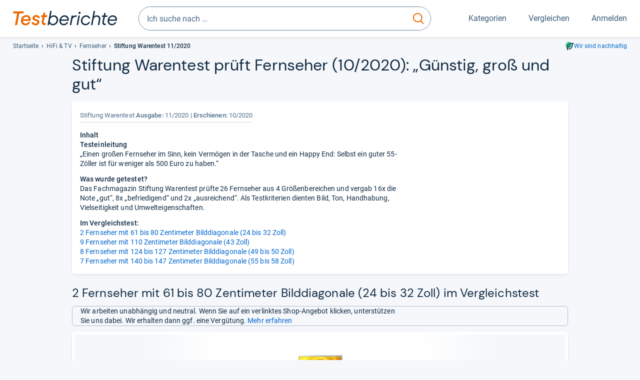

--- FILE ---
content_type: text/html;charset=UTF-8
request_url: https://www.testberichte.de/tv-video-und-dvd/2651/fernseher/testberichte/stiftung-warentest/2020-10-22-1.html
body_size: 16482
content:
<!DOCTYPE html>
	<html class="uil-page review-lvl review-page  no-js" lang="de" prefix="og: http://ogp.me/ns#"><head>
			<meta charset="utf-8" />
			<meta http-equiv="X-UA-Compatible" content="IE=edge" />
			<meta name="viewport" content="width=device-width, initial-scale=1.0" />
			<title>Testbericht über 26 Fernseher in Stiftung Warentest 11/2020 | Testberichte.de</title>
	<meta property="og:title" content="Testbericht über 26 Fernseher in Stiftung Warentest 11/2020 | Testberichte.de"><link rel="search" type="application/opensearchdescription+xml" title="Testberichte.de" href="/downloads/de_DE/search.xml">
	
	<link rel="stylesheet" href="/css/v5/style.css?rev=d257abfd7" type="text/css" media="all" />
<meta name="robots" content="noindex, follow" /><meta name="description" content="Testergebnisse der Fachzeitschrift Stiftung Warentest zu Fernseher: „Günstig, groß und gut“" />
		<meta property="og:description" content="Testergebnisse der Fachzeitschrift Stiftung Warentest zu Fernseher: „Günstig, groß und gut“" /><link rel="apple-touch-icon" sizes="180x180" href="/apple-touch-icon.png">
			<link rel="icon" type="image/png" sizes="16x16" href="/favicon-16x16.png">
			<link rel="icon" type="image/png" sizes="32x32" href="/favicon-32x32.png">
			<link rel="icon" type="image/png" sizes="48x48" href="/favicon-48x48.png">
			<link rel="icon" href="/favicon.ico">
			<link rel="icon" type="image/svg+xml" href="/favicon.svg">
			<link rel="manifest" href="https://www.testberichte.de/manifest.json" />
			<meta name="msapplication-TileColor" content="#f37030">
			<meta name="theme-color" content="#ffffff">
			<link rel="preconnect" href="//securepubads.g.doubleclick.net">
			<link rel="dns-prefetch" href="//securepubads.g.doubleclick.net">
			<link href="https://www.testberichte.de/fonts/v5/tb-icons-global/fonts/tb-icons-global.woff?8jxczi" as="font" type="font/woff" crossorigin>
			<link rel="preload" href="https://www.testberichte.de/fonts/v5/roboto/roboto-v27-latin-regular.woff2" as="font" type="font/woff2" crossorigin>
			<link rel="preload" href="https://www.testberichte.de/fonts/v5/roboto/roboto-v27-latin-500.woff2" as="font" type="font/woff2" crossorigin>
			<link rel="preload" href="https://www.testberichte.de/fonts/v5/dm-sans/dm-sans-v6-latin-regular.woff2" as="font" type="font/woff2" crossorigin>

			<link rel="canonical" href="https://www.testberichte.de/tv-video-und-dvd/2651/fernseher/testberichte/stiftung-warentest/2020-10-22-1.html" />
			<meta name="twitter:card" value="summary" />

	<meta property="og:image" content="https://www.testberichte.de/imgs/p_imgs_og/1542339.jpg" /><script>
			var siteUri	= 'https://www.testberichte.de' + '';
			var pageType = 'review';
			var siteUriPrefix = "";

			
			var docRef = false;
			var docRefMap = ['http:' + siteUri, 'https:' + siteUri];
			if (document.referrer != '') {
				for (var i = 0; i < docRefMap.length; i++) {
					if (document.referrer.substr(0, docRefMap[i].length) == docRefMap[i]) {
						docRef = true;
						break;
					}
				};
			}

			
				if (top.location != self.location && docRef === false) {
					top.location = self.location.href;
				}
			

			var adblock	= '1';
			var _requests = new Object; 
			const requestsFetch = {};
			var enableCookieClickLogging = true;
			var logMessages	= new Array;

			
				window.pageInfo = {
					pageType: 'review',
					trackingDomain: 'testberichte.de',
					
				}
			</script>

		<script async src="/js/v5/advertisement.js?rev=dea63eb"></script>

		</head>
	<body class="uil-page__body"><a class="page-overlay js-page-slide-cta"></a>
<noscript>
	<div id="no-js">Für eine optimale Nutzung dieser Website aktivieren Sie bitte JavaScript.</div>
</noscript>

<header class="uil-page__header" id="header">
	<a href="#main-content" class="uic-skip-link">Zum Hauptinhalt springen</a>

	<div id='main_slot_tbw_1x1' style="height: 0px; width: 0px; display: none;"></div>

	<div class="uil-container uil-container--wide header ">
		<div class="uil-container uil-container--full-width"
		
	>
		<div class="header__container " data-function="js-header">
		<a href="/" class="header__item header__item--logo cp-10912-0"><img srcset="/img-v5/tb-logo-primary.svg" alt="testberichte.de-Logo" class="header__logo-img"></a><div class="header__item header__search js-search">
				<form class="js-search-form" method="get" action="/d/search.html" accept-charset="utf-8">
		<label class="search search--default">
			<input class="search__input search__input--default js-search-input"
				   data-cp="10913"
				   placeholder="Ich suche nach …"
				   autocomplete="off"
				   type="search"
				   maxlength="200"
				   value="">

			<button class="search__button search__button--reset search__button--reset--default js-search-reset" type="reset" title="Eingabe löschen">
				<i title="Eingabe löschen" class="search__icon-reset icon- icon-schliessen_sm"></i>
			</button>

			<button class="search__button search__button--submit search__button--default js-search-submit cp-11903-0" type="submit">
					<span class="sr-only">suchen</span>
					<svg class="search__icon search__icon--default" xmlns="http://www.w3.org/2000/svg" viewBox="0 0 24 24" fill="none"><path d="M17.187 16.155a1 1 0 1 0-1.43 1.397l1.43-1.397Zm3.598 6.544a1 1 0 0 0 1.43-1.398l-1.43 1.398Zm-10.427-2.966c5.17 0 9.359-4.195 9.359-9.367h-2c0 4.07-3.295 7.367-7.359 7.367v2ZM1 10.366c0 5.172 4.189 9.367 9.358 9.367v-2C6.295 17.733 3 14.436 3 10.366H1ZM10.358 1C5.19 1 1 5.194 1 10.366h2C3 6.297 6.295 3 10.358 3V1Zm9.359 9.366c0-5.172-4.19-9.366-9.359-9.366v2c4.063 0 7.359 3.297 7.359 7.366h2Zm-3.96 7.186 5.028 5.147 1.43-1.398-5.028-5.146-1.43 1.397Z" /></svg>
					</button>
			</label>
	</form></div>
		<div class="header__item header__item--kategorien js-lazy-sprite" data-function="js-toggle-desktop-navbar">
			<button class="user-button user-button--menu js-page-slide-cta" for="toggle-main-navigation" data-page-slide="navigation" data-cp="10911">
				












<span
	class="uic-icon uic-icon--menu
	user-button__icon" aria-hidden="true">

	

	
		
		
			
		
	

</span>
<span class="user-button__label user-button__label--menu">
					Kategorien
				</span>
			</button>
		</div>
		<div class="header__item header__item--compare">
	<button
	class="user-button user-button--compare mod-compare-cta"
	data-function="js-tooltip-compare"
	data-tippy-content="Sie haben noch keine Produkte zum Vergleich hinzugefügt."
>
	












<span
	class="uic-icon uic-icon--heart
	user-button__icon js-compare-icon" aria-hidden="true">

	

	
		
		
			<span class="user-button__count js-user-navigation-count"></span>
	
		
	

</span>
<span class="user-button__label">
		Vergleichen</span>
</button>
</div>
<div class="header__item header__item--profile-account header__item--hidden" data-function="js-profile-account">
	<button class="user-button user-button--anmelden">
		












<span
	class="uic-icon uic-icon--user
	user-button__icon" aria-hidden="true">

	

	
		
		
			
		
	

</span>
<span class="user-button__label user-button__label--anmelden js-profile-label">
			Anmelden</span>
	</button>

	<ul class="login-menu" data-function="js-login-menu">
		<li class="login-menu__item item js-logged-in-hide">
			<span class='uic-button uic-button--secondary' data-nfl='|secure|profile|login{|}{|||}'>Login</span></li>
		<li class="login-menu__item login-menu__item--register js-logged-in-hide">
			<p>Neu hier?</p>
			<span class='link link--default' data-nfl='|secure|profile|register{|}{|||}'>Kostenlos registrieren</span></li>
		<li class="login-menu__item">
	<span class='uic-link' data-nfl='|d|profile|overview{|}{|||}'>Übersicht</span></li>
<li class="login-menu__item">
	<span class='uic-link' data-nfl='|d|profile|reviews{|}{|||}'>Testberichte</span></li>
<li class="login-menu__item">
	<span class='uic-link' data-nfl='|d|profile|products{|}{|||}'>Produkte</span></li>
<li class="login-menu__item">
	<span class='uic-link' data-nfl='|d|profile|opinions{|}{|||}'>Meinungen</span></li>
<li class="login-menu__item">
	<span class='uic-link' data-nfl='|secure|profile|settings{|}{|||}'>Einstellungen</span></li></ul>
</div></div>
</div>

<nav class="uil-container uil-container--full-width mod-main-navigation page-slide-content-navigation" aria-label="Hauptnavigation">
	<div class="container container--mainnav">
		<ul class="main-nav">
			<li class="main-nav__item main-nav__item--title">
				<div class="main-nav__header">
					<div class="main-nav__title">Kategorien</div>
					<button class=" uic-button uic-button--control js-page-slide-cta
"
	 data-cp="10911"  style="position: absolute;top: 1em;right: 0.5em;z-index: 3;background: transparent;" 
	>

	












<span
	class="uic-icon uic-icon--close
	" aria-hidden="true">

	

	
		
		
			
		
	

</span>
<span class=" uic-button__label sr-only">
		Schliessen</span>
	</button>
</div>
				<label class="sr-only" for="main-navigation-level-1-back">zurück</label>
				<input class="main-nav__radio" id="main-navigation-level-1-back" type="radio" name="main-navigation-toggle-level-1" autocomplete="false" />
			</li>
			<li class="main-nav__item main-nav__item--first">
					<input class="main-nav__radio"
						data-cp="10915"
						data-coi="0"
						id="main-navigation-level-1-0"
						type="checkbox" name="main-navigation-1"
						autocomplete="false"
						/>
					<label class="main-nav__label" for="main-navigation-level-1-0">
						<i class="category-icon icon- icon-computer"></i>
						<a href="/shopping/level2_computer_hardware_3.html" class="main-nav__link cp-10916-0">Computer</a><span class="uic-icon uic-icon--main-nav"></span></label>
					<ul class="sub-nav " data-ncid="101">
							</ul>
					</li>
			<li class="main-nav__item main-nav__item--default" data-function="js-default-category">
					<input class="main-nav__radio"
						data-cp="10915"
						data-coi="1"
						id="main-navigation-level-1-1"
						type="checkbox" name="main-navigation-1"
						autocomplete="false"
						/>
					<label class="main-nav__label main-nav__label--default" for="main-navigation-level-1-1">
						<i class="category-icon icon- icon-hifi_und_tv"></i>
						<a href="/shopping/level2_audio_hifi_1.html" class="main-nav__link cp-10916-0">HiFi & TV</a><span class="uic-icon uic-icon--main-nav"></span></label>
					<ul class="sub-nav sub-nav--default" data-ncid="102">
							<li class="sub-nav__item sub-nav__item--title">
			<div class="sub-nav__header">
				<label class="sub-nav__card sub-nav__card--title" for="main-navigation-level-1-1" data-cp="10917">
					<i class="icon- icn-pfeil__links_sm">pfeil__links_sm</i>
				</label>
				<label class="sr-only" for="main-navigation-level-1-back">zurück</label>
				<input class="main-nav__radio" id="main-navigation-level-2-back" type="radio" name="main-navigation-toggle-level-2" autocomplete="false" />
				<label class="page-slide-button-close page-slide-button-close--sub-nav js-page-slide-cta" for="toggle-main-navigation">
					<i class="sub-nav__icon-close icon- icon-close"></i>
				</label>
			</div>
		</li>
	<li class="sub-nav__item">
		<div class="sub-nav__card">
			<a href="/tv-video-und-dvd/2651/fernseher.html" class="sub-nav__link cp-10918-0"><i class="sub-category-sprite sub-category-sprite--c-2651"></i>
						<span class="sub-nav__label">Fernseher</span></a><i class="uic-icon uic-icon--sub-nav"></i>
		</div>
	</li>
<li class="sub-nav__item">
		<div class="sub-nav__card">
			<a href="/testsieger/level3_audio_hifi_zubehoer_kopfhoerer_269.html" class="sub-nav__link cp-10918-0"><i class="sub-category-sprite sub-category-sprite--c-269"></i>
						<span class="sub-nav__label">Kopfhörer</span></a><i class="uic-icon uic-icon--sub-nav"></i>
		</div>
	</li>
<li class="sub-nav__item">
		<div class="sub-nav__card">
			<a href="/audio-hifi/2680/lautsprecher.html" class="sub-nav__link cp-10918-0"><i class="sub-category-sprite sub-category-sprite--c-2680"></i>
						<span class="sub-nav__label">Lautsprecher</span></a><i class="uic-icon uic-icon--sub-nav"></i>
		</div>
	</li>
<li class="sub-nav__item">
		<div class="sub-nav__card">
			<a href="/audio-hifi/2680/lautsprecher/soundbars.html" class="sub-nav__link cp-10918-0"><i class="sub-category-sprite sub-category-sprite--c-3539"></i>
						<span class="sub-nav__label">Soundbars</span></a><i class="uic-icon uic-icon--sub-nav"></i>
		</div>
	</li>
<li class="sub-nav__item">
		<div class="sub-nav__card">
			<a href="/audio-hifi/2684/radios.html" class="sub-nav__link cp-10918-0"><i class="sub-category-sprite sub-category-sprite--c-2684"></i>
						<span class="sub-nav__label">Radios</span></a><i class="uic-icon uic-icon--sub-nav"></i>
		</div>
	</li>
<li class="sub-nav__item">
		<div class="sub-nav__card">
			<a href="/audio-hifi/2678/receiver.html" class="sub-nav__link cp-10918-0"><i class="sub-category-sprite sub-category-sprite--c-2678"></i>
						<span class="sub-nav__label">HiFi-Receiver</span></a><i class="uic-icon uic-icon--sub-nav"></i>
		</div>
	</li>
<li class="sub-nav__item">
		<div class="sub-nav__card">
			<a href="/audio-hifi/2679/verstaerker.html" class="sub-nav__link cp-10918-0"><i class="sub-category-sprite sub-category-sprite--c-2679"></i>
						<span class="sub-nav__label">Verstärker</span></a><i class="uic-icon uic-icon--sub-nav"></i>
		</div>
	</li>
<li class="sub-nav__item">
		<div class="sub-nav__card">
			<a href="/audio-hifi/2680/lautsprecher/bluetooth-lautsprecher.html" class="sub-nav__link cp-10918-0"><i class="sub-category-sprite sub-category-sprite--c-3522"></i>
						<span class="sub-nav__label">Bluetooth-Lautsprecher</span></a><i class="uic-icon uic-icon--sub-nav"></i>
		</div>
	</li>
<li class="sub-nav__item">
		<div class="sub-nav__card">
			<a href="/audio-hifi/2682/kompaktanlagen.html" class="sub-nav__link cp-10918-0"><i class="sub-category-sprite sub-category-sprite--c-2682"></i>
						<span class="sub-nav__label">Stereoanlagen</span></a><i class="uic-icon uic-icon--sub-nav"></i>
		</div>
	</li>
<li class="sub-nav__item">
		<div class="sub-nav__card">
			<a href="/tv-video-und-dvd/2713/tv-receiver.html" class="sub-nav__link cp-10918-0"><i class="sub-category-sprite sub-category-sprite--c-2713"></i>
						<span class="sub-nav__label">TV-Receiver</span></a><i class="uic-icon uic-icon--sub-nav"></i>
		</div>
	</li>
<li class="sub-nav__item sub-nav__item--last">
	<span class='uic-button uic-button--show-all sub-nav__show-all ' data-nfl='|shopping|level2_audio_hifi_1{|}{|||}'>Zeige alle Kategorien</span></li>
<li class="sub-nav__item sub-nav__item--close" data-function="js-close-nav">
	<label class="sub-nav__card" >
		<i class="icon-">schliessen</i>
	</label>
</li>
</ul>
					</li>
			<li class="main-nav__item ">
					<input class="main-nav__radio"
						data-cp="10915"
						data-coi="2"
						id="main-navigation-level-1-2"
						type="checkbox" name="main-navigation-1"
						autocomplete="false"
						/>
					<label class="main-nav__label" for="main-navigation-level-1-2">
						<i class="category-icon icon- icon-foto_und_video"></i>
						<a href="/shopping/level2_foto_video_und_optik_6.html" class="main-nav__link cp-10916-0">Foto & Video</a><span class="uic-icon uic-icon--main-nav"></span></label>
					<ul class="sub-nav sub-nav--default" data-ncid="103">
							</ul>
					</li>
			<li class="main-nav__item ">
					<input class="main-nav__radio"
						data-cp="10915"
						data-coi="3"
						id="main-navigation-level-1-3"
						type="checkbox" name="main-navigation-1"
						autocomplete="false"
						/>
					<label class="main-nav__label" for="main-navigation-level-1-3">
						<i class="category-icon icon- icon-handy_und_telefon"></i>
						<a href="/shopping/level2_handys_und_telefonie_16.html" class="main-nav__link cp-10916-0">Handy & Telefon</a><span class="uic-icon uic-icon--main-nav"></span></label>
					<ul class="sub-nav sub-nav--default" data-ncid="104">
							</ul>
					</li>
			<li class="main-nav__item ">
					<input class="main-nav__radio"
						data-cp="10915"
						data-coi="4"
						id="main-navigation-level-1-4"
						type="checkbox" name="main-navigation-1"
						autocomplete="false"
						/>
					<label class="main-nav__label" for="main-navigation-level-1-4">
						<i class="category-icon icon- icon-sport_und_gesundheit"></i>
						<a href="/shopping/level2_sport_und_fitness_15.html" class="main-nav__link cp-10916-0">Sport & Gesundheit</a><span class="uic-icon uic-icon--main-nav"></span></label>
					<ul class="sub-nav sub-nav--default" data-ncid="109">
							</ul>
					</li>
			<li class="main-nav__item ">
					<input class="main-nav__radio"
						data-cp="10915"
						data-coi="5"
						id="main-navigation-level-1-5"
						type="checkbox" name="main-navigation-1"
						autocomplete="false"
						/>
					<label class="main-nav__label" for="main-navigation-level-1-5">
						<i class="category-icon icon- icon-haushalt"></i>
						<a href="/shopping/level2_haushalt_24.html" class="main-nav__link cp-10916-0">Haushalt</a><span class="uic-icon uic-icon--main-nav"></span></label>
					<ul class="sub-nav sub-nav--default" data-ncid="106">
							</ul>
					</li>
			<li class="main-nav__item ">
					<input class="main-nav__radio"
						data-cp="10915"
						data-coi="6"
						id="main-navigation-level-1-6"
						type="checkbox" name="main-navigation-1"
						autocomplete="false"
						/>
					<label class="main-nav__label" for="main-navigation-level-1-6">
						<i class="category-icon icon- icon-haus_und_garten"></i>
						<a href="/shopping/level2_haus_und_garten_9.html" class="main-nav__link cp-10916-0">Haus & Garten</a><span class="uic-icon uic-icon--main-nav"></span></label>
					<ul class="sub-nav sub-nav--default" data-ncid="107">
							</ul>
					</li>
			<li class="main-nav__item ">
					<input class="main-nav__radio"
						data-cp="10915"
						data-coi="7"
						id="main-navigation-level-1-7"
						type="checkbox" name="main-navigation-1"
						autocomplete="false"
						/>
					<label class="main-nav__label" for="main-navigation-level-1-7">
						<i class="category-icon icon- icon-baby_und_kind"></i>
						<a href="/shopping/level2_baby_und_kinderbedarf_12.html" class="main-nav__link cp-10916-0">Baby & Kind</a><span class="uic-icon uic-icon--main-nav"></span></label>
					<ul class="sub-nav sub-nav--default" data-ncid="108">
							</ul>
					</li>
			<li class="main-nav__item ">
					<input class="main-nav__radio"
						data-cp="10915"
						data-coi="8"
						id="main-navigation-level-1-8"
						type="checkbox" name="main-navigation-1"
						autocomplete="false"
						/>
					<label class="main-nav__label" for="main-navigation-level-1-8">
						<i class="category-icon icon- icon-auto_und_motorrad"></i>
						<a href="/shopping/level2_autos_und_zubehoer_2.html" class="main-nav__link cp-10916-0">Auto & Motorrad</a><span class="uic-icon uic-icon--main-nav"></span></label>
					<ul class="sub-nav sub-nav--default" data-ncid="105">
							</ul>
					</li>
			<li class="main-nav__item main-nav__item--last">
					<input class="main-nav__radio"
						data-cp="10915"
						data-coi="9"
						id="main-navigation-level-1-9"
						type="checkbox" name="main-navigation-1"
						autocomplete="false"
						/>
					<label class="main-nav__label" for="main-navigation-level-1-9">
						<i class="category-icon icon- icon-mehr"></i>
						<a href="/21/die-kategorien-im-ueberblick.html" class="main-nav__link cp-10916-0">Mehr</a><span class="uic-icon uic-icon--main-nav"></span></label>
					<ul class="sub-nav sub-nav--default" data-ncid="110">
							</ul>
					</li>
			<li class="main-nav__item main-nav__item--login js-user-navigation-mobile">
				<span class='uic-button uic-button--secondary' data-nfl='|secure|profile|login{|}{|||}'>Anmelden</span></li>
		</ul></div>
</nav></div>

	<section class="uil-container uil-container--wide "
		
	>
		<div class="breadcrumb" id="breadcrumb">
			<ul class="breadcrumb__list">
				<li class="breadcrumb__item ">
						<a href="/" class="breadcrumb__link link link--default cp-10919-0">Startseite</a></li>
				<li class="breadcrumb__item ">
						<a href="/shopping/level2_audio_hifi_1.html" class="breadcrumb__link link link--default cp-10919-0">HiFi & TV</a></li>
				<li class="breadcrumb__item ">
						<a href="/tv-video-und-dvd/2651/fernseher.html" class="breadcrumb__link link link--default cp-10919-0">Fernseher</a></li>
				<li class="breadcrumb__item isLast">
						Stiftung Warentest 11/2020</li>
				</ul>

			<a href="/nachhaltigkeit.html" class="uic-link uic-sustainable-flex cp-14742-0">Wir sind nachhaltig</a></div>

		<script type="application/ld+json">
					{
						"@context": "http://schema.org",
						"@type": "BreadcrumbList",
						"itemListElement": [
						{
							"@type": "ListItem",
							"position": 1,
							"item": {
								"@id": "https://www.testberichte.de/",
								"name": "Startseite"
							}
						}
						
							,
							{
								"@type": "ListItem",
								"position": 2,
								"item": {
									"@id": "https://www.testberichte.de/shopping/level2_audio_hifi_1.html",
									"name": "HiFi & TV"
								}
							}
						
							,
								{
								"@type": "ListItem",
								"position": 3,
								"item": {
									"@id": "https://www.testberichte.de/tv-video-und-dvd/2651/fernseher.html",
									"name": "Fernseher"
								}
							}
						
						]
					}
				</script>
	</section>

</header><div id="dfp-main-left">
	<div class="dfp-main-slot-left-1 " id="dfp-main-slot-left-1"></div><div class="dfp-main-slot-left-2 " id="dfp-main-slot-left-2"></div></div>

<div id="dfp-main-right">
	<div class="dfp-main-slot-right-1 " id="dfp-main-slot-right-1"></div></div>

<div class="container container--dfp">
	<div class="dfp-main-slot-top " id="dfp-main-slot-top"></div></div>

<main class="uil-page__main uil-container" id="main-content" style="">
	<header class="mod-header page-header page-header--nav" style="display: flex;">
		<h1 class="headline headline--main">
		Stif­tung Waren­test prüft Fern­se­her (10/2020): „Güns­tig, groß und gut“<button
	class="tooltippy "
	data-function="js-tooltip-body"
	data-tippy-content="Die Sortierung der Produkte erfolgt nach ihrer Reihenfolge im Test des Magazins (z.B. Noten oder Platzierungen). Wenn eine solche Sortierung nicht möglich ist, erfolgt sie alphabetisch."
	aria-label="öffnet Tooltip Erklärung"
	
>















<span
	class="uic-icon uic-icon--tooltip
	 js-icon-tooltip" aria-hidden="true">

	

	
		
		
			
		
	

</span>
</button>
</h1>
</header>

	<section class="row card card--rvw-dtl js-dfp--top-identifier">
			<div class="rvw-logo rvw-logo--no-bottom">

		<div class="rvw-title">
			<span>Stiftung Warentest</span>
			<span class="text-bold">Ausgabe: </span>11/2020<span class="rlsd">
				<span class="text-bold">Erschienen:</span> 10/2020</span>

			</div>
		</div><div class="card--rvw-flex" >
					<div  id="rvdl" class="card__rvw-flex-btn">
						</div>
					<div id="rvw-ovrvw-tsr" class="review-detail-content">
		<article>
			<h2 class="rvw-title">Inhalt</h2><strong>Testeinleitung</strong><br />&bdquo;Einen gro&szlig;en Fernseher im Sinn, kein Verm&ouml;gen in der Tasche und ein Happy End: Selbst ein guter 55-Z&ouml;ller ist f&uuml;r weniger als 500 Euro zu haben.&ldquo;<p>
				<h2 class="fs-smaller mb-0">Was wurde getestet?</h2>Das Fachmagazin Stiftung Warentest pr&uuml;fte 26 Fernseher aus 4 Gr&ouml;&szlig;enbereichen und vergab 16x die Note &bdquo;gut&ldquo;, 8x &bdquo;befriedigend&ldquo; und 2x &bdquo;ausreichend&ldquo;. Als Testkriterien dienten Bild, Ton, Handhabung, Vielseitigkeit und Umwelteigenschaften.</p><div class="rvw-title">Im Vergleichstest: </div>
					<ul class="lis-n p-0 m-0" data-readmore="subtitles" data-readmore-maxlines="5">
					<li>
							<a href="#2-fernseher-mit-61-bis-80-zentimeter-bilddiagonale-24-bis-32-zoll" title="2 Fernseher mit 61 bis 80 Zentimeter Bilddiagonale (24 bis 32 Zoll)" class="link">2 Fernseher mit 61 bis 80 Zentimeter Bilddiagonale (24 bis 32 Zoll)</a>
						</li>
					<li>
							<a href="#9-fernseher-mit-110-zentimeter-bilddiagonale-43-zoll" title="9 Fernseher mit 110 Zentimeter Bilddiagonale (43 Zoll)" class="link">9 Fernseher mit 110 Zentimeter Bilddiagonale (43 Zoll)</a>
						</li>
					<li>
							<a href="#8-fernseher-mit-124-bis-127-zentimeter-bilddiagonale-49-bis-50-zoll" title="8 Fernseher mit 124 bis 127 Zentimeter Bilddiagonale (49 bis 50 Zoll)" class="link">8 Fernseher mit 124 bis 127 Zentimeter Bilddiagonale (49 bis 50 Zoll)</a>
						</li>
					<li>
							<a href="#7-fernseher-mit-140-bis-147-zentimeter-bilddiagonale-55-bis-58-zoll" title="7 Fernseher mit 140 bis 147 Zentimeter Bilddiagonale (55 bis 58 Zoll)" class="link">7 Fernseher mit 140 bis 147 Zentimeter Bilddiagonale (55 bis 58 Zoll)</a>
						</li>
					</ul>
				<div data-readmore-toggle="subtitles" class="fs-smaller clickable clr-blue">
					Mehr...</div>
			</article>
	</div></div>
			</section>
	<div class="uil-section" data-review="setActiveProduct">
	<h3 class="headline-main productlist--segment-hl" id="2-fernseher-mit-61-bis-80-zentimeter-bilddiagonale-24-bis-32-zoll">
						2 Fernseher mit 61 bis 80 Zentimeter Bilddiagonale (24 bis 32 Zoll)  im Vergleichstest</h3>

					<div class="uic-infobox uic-infobox--affiliate uic-infobox--icon ">
	












<p
	class="uic-icon uic-icon--affiliate
	 uic-infobox__icon uic-infobox__icon--affiliate" aria-hidden="true">

	

	
		
		
			
		
	

</p>
<p class="uic-infobox__text">

		Wir arbeiten unabhängig und neutral. Wenn Sie auf ein verlinktes Shop-Angebot klicken, unterstützen Sie uns dabei. Wir erhalten dann ggf. eine Vergütung. <a href="https://www.testberichte.de/tb/haeufige-fragen.html#Unternehmen" target="_blank" class="link link--default cp-15533-0">Mehr erfahren</a></p>
</div><section id="product-list" class="mod mod-product-list js-list "
	data-msg-recent-prdct="zuletzt angesehen">
	<div class="cards found-products-2">
				<li class="card 
	uic-product-card fx-image-scale uic-product-card--list
	js-product-offer js-p-535941" id="p-535941">

	<div class="uic-product-card__layout uic-product-card__layout--list">

	<div class="uic-product-card__image-box">
		<picture class="uic-product-card__picture picture picture--default">
						<source
							srcset="/imgs/webp/p_imgs_160/1595647.jpg 160w
			
				,/imgs/webp/p_imgs_300/1595647.jpg 300w"
							sizes="160px"
							type="image/webp" >
						<img
							alt="24PFS5525"
							class="image image--scale-down image--product"
							onerror="this.onerror=null;this.src='/img-v5/noimage.svg';"
							sizes="160px"
							src="/imgs/p_imgs_160/1595647.jpg"
							srcset="/imgs/p_imgs_160/1595647.jpg 160w
			
				,/imgs/p_imgs_300/1595647.jpg 300w"
							>
					</picture></div>

	<div class="uic-product-card__content-box">

		<p class="uic-product-card__title">
			<span class='link link--default uic-product-card__title-link cp-12807-0' data-nfl='|p|philips-tests|24pfs5525-testbericht{|}{|||}'>Philips 24PFS5525</span></p>

		<ul class="uic-mini-datasheet " >
	<li class="uic-mini-datasheet__item">
						Bild­schirm­größe: 24"</li>
				<li class="uic-mini-datasheet__item">
						Tech­nik: LCD/LED</li>
				<li class="uic-mini-datasheet__item">
						Auf­lö­sung: Full HD</li>
				</ul></div>

	<div class="uic-product-card__offer-box  uic-product-card__offer-box--search" data-function="js-product-tile-offers">
				</div>
		</div>

</li><li class="card 
	uic-product-card fx-image-scale uic-product-card--list
	js-product-offer js-p-531991" id="p-531991">

	<div class="uic-product-card__layout uic-product-card__layout--list">

	<div class="uic-product-card__image-box">
		<picture class="uic-product-card__picture picture picture--default">
						<source
							srcset="/imgs/webp/p_imgs_160/1572057.jpg 160w
			
				,/imgs/webp/p_imgs_300/1572057.jpg 300w"
							sizes="160px"
							type="image/webp" >
						<img
							alt="32PFS6805"
							class="image image--scale-down image--product"
							onerror="this.onerror=null;this.src='/img-v5/noimage.svg';"
							sizes="160px"
							src="/imgs/p_imgs_160/1572057.jpg"
							srcset="/imgs/p_imgs_160/1572057.jpg 160w
			
				,/imgs/p_imgs_300/1572057.jpg 300w"
							>
					</picture><img class="uic-product-card__energy-label" src="/img-v5/energy-labels/EEK_F_right.svg" alt="F" />
		</div>

	<div class="uic-product-card__content-box">

		<p class="uic-product-card__title">
			<a href="/p/philips-tests/32pfs6805-testbericht.html" class="link link--default uic-product-card__title-link cp-12807-1">Philips 32PFS6805</a></p>

		<ul class="uic-mini-datasheet " >
	<li class="uic-mini-datasheet__item">
						Bild­schirm­größe: 32"</li>
				<li class="uic-mini-datasheet__item">
						Tech­nik: LCD/LED</li>
				<li class="uic-mini-datasheet__item">
						Auf­lö­sung: Full HD</li>
				</ul></div>

	<div class="uic-product-card__offer-box  uic-product-card__offer-box--search" data-function="js-product-tile-offers">
				</div>
		</div>

</li></div>

			</section>
<h3 class="headline-main productlist--segment-hl" id="9-fernseher-mit-110-zentimeter-bilddiagonale-43-zoll">
						9 Fernseher mit 110 Zentimeter Bilddiagonale (43 Zoll)  im Vergleichstest</h3>

					<section id="product-list" class="mod mod-product-list js-list "
	data-msg-recent-prdct="zuletzt angesehen">
	<div class="cards found-products-9">
				<li class="card 
	uic-product-card fx-image-scale uic-product-card--list
	js-product-offer js-p-527954" id="p-527954">

	<div class="uic-product-card__layout uic-product-card__layout--list">

	<div class="uic-product-card__image-box">
		<picture class="uic-product-card__picture picture picture--default">
						<source
							srcset="/imgs/webp/p_imgs_160/1542339.jpg 160w
			
				,/imgs/webp/p_imgs_300/1542339.jpg 300w"
							sizes="160px"
							type="image/webp" >
						<img
							alt="43UM7050PLF"
							class="image image--scale-down image--product"
							onerror="this.onerror=null;this.src='/img-v5/noimage.svg';"
							sizes="160px"
							src="/imgs/p_imgs_160/1542339.jpg"
							srcset="/imgs/p_imgs_160/1542339.jpg 160w
			
				,/imgs/p_imgs_300/1542339.jpg 300w"
							>
					</picture></div>

	<div class="uic-product-card__content-box">

		<p class="uic-product-card__title">
			<a href="/p/lg-tests/43um7050plf-testbericht.html" class="link link--default uic-product-card__title-link cp-12807-0">LG 43UM7050PLF</a></p>

		<ul class="uic-mini-datasheet " >
	<li class="uic-mini-datasheet__item">
						Bild­schirm­größe: 43"</li>
				<li class="uic-mini-datasheet__item">
						Tech­nik: LCD/LED</li>
				<li class="uic-mini-datasheet__item">
						Auf­lö­sung: Ultra HD</li>
				</ul></div>

	<div class="uic-product-card__offer-box  uic-product-card__offer-box--search" data-function="js-product-tile-offers">
				</div>
		</div>

</li><li class="card 
	uic-product-card fx-image-scale uic-product-card--list
	js-product-offer js-p-528446" id="p-528446">

	<div class="uic-product-card__layout uic-product-card__layout--list">

	<div class="uic-product-card__image-box">
		<picture class="uic-product-card__picture picture picture--default">
						<source
							srcset="/imgs/webp/p_imgs_160/1569201.jpg 160w
			
				,/imgs/webp/p_imgs_300/1569201.jpg 300w"
							sizes="160px"
							type="image/webp" >
						<img
							alt="43UN73906LE"
							class="image image--scale-down image--product"
							onerror="this.onerror=null;this.src='/img-v5/noimage.svg';"
							sizes="160px"
							src="/imgs/p_imgs_160/1569201.jpg"
							srcset="/imgs/p_imgs_160/1569201.jpg 160w
			
				,/imgs/p_imgs_300/1569201.jpg 300w"
							>
					</picture><img class="uic-product-card__energy-label" src="/img-v5/energy-labels/EEK_G_right.svg" alt="G" />
		</div>

	<div class="uic-product-card__content-box">

		<p class="uic-product-card__title">
			<a href="/p/lg-tests/43un73906le-testbericht.html" class="link link--default uic-product-card__title-link cp-12807-1">LG 43UN73906LE</a></p>

		<ul class="uic-mini-datasheet " >
	<li class="uic-mini-datasheet__item">
						Bild­schirm­größe: 43"</li>
				<li class="uic-mini-datasheet__item">
						Tech­nik: LCD/LED</li>
				<li class="uic-mini-datasheet__item">
						Auf­lö­sung: Ultra HD</li>
				</ul><div class="uic-product-card__review-box">
	<strong>Info:</strong> Dieses Produkt wurde von Stiftung Warentest in Ausgabe <a href="/tv-video-und-dvd/2651/fernseher/testberichte/stiftung-warentest/2021-05-27-1.html" class="uic-link">6/2021</a> erneut getestet mit gleicher Bewertung.</div>
</div>

	<div class="uic-product-card__offer-box  uic-product-card__offer-box--search" data-function="js-product-tile-offers">
				</div>
		</div>

</li><li class="card 
	uic-product-card fx-image-scale uic-product-card--list
	js-product-offer js-p-526137" id="p-526137">

	<div class="uic-product-card__layout uic-product-card__layout--list">

	<div class="uic-product-card__image-box">
		<picture class="uic-product-card__picture picture picture--default">
						<source
							srcset="/imgs/webp/p_imgs_160/1530068.jpg 160w
			
				,/imgs/webp/p_imgs_300/1530068.jpg 300w"
							sizes="160px"
							type="image/webp" >
						<img
							alt="TX-43HXW904"
							class="image image--scale-down image--product"
							onerror="this.onerror=null;this.src='/img-v5/noimage.svg';"
							sizes="160px"
							src="/imgs/p_imgs_160/1530068.jpg"
							srcset="/imgs/p_imgs_160/1530068.jpg 160w
			
				,/imgs/p_imgs_300/1530068.jpg 300w"
							>
					</picture></div>

	<div class="uic-product-card__content-box">

		<p class="uic-product-card__title">
			<a href="/p/panasonic-tests/tx-43hxw904-testbericht.html" class="link link--default uic-product-card__title-link cp-12807-2">Panasonic TX-43HXW904</a></p>

		<ul class="uic-mini-datasheet " >
	<li class="uic-mini-datasheet__item">
						Bild­schirm­größe: 43"</li>
				<li class="uic-mini-datasheet__item">
						Tech­nik: LCD/LED</li>
				<li class="uic-mini-datasheet__item">
						Auf­lö­sung: Ultra HD</li>
				</ul></div>

	<div class="uic-product-card__offer-box  uic-product-card__offer-box--search" data-function="js-product-tile-offers">
				</div>
		</div>

</li><li class="card 
	uic-product-card fx-image-scale uic-product-card--list
	js-product-offer js-p-535944" id="p-535944">

	<div class="uic-product-card__layout uic-product-card__layout--list">

	<div class="uic-product-card__image-box">
		<picture class="uic-product-card__picture picture picture--default">
						<source
							srcset="/imgs/webp/p_imgs_160/1595647.jpg 160w
			
				,/imgs/webp/p_imgs_300/1595647.jpg 300w"
							sizes="160px"
							type="image/webp" >
						<img
							alt="43PFS5525"
							class="image image--scale-down image--product"
							onerror="this.onerror=null;this.src='/img-v5/noimage.svg';"
							sizes="160px"
							src="/imgs/p_imgs_160/1595647.jpg"
							srcset="/imgs/p_imgs_160/1595647.jpg 160w
			
				,/imgs/p_imgs_300/1595647.jpg 300w"
							>
					</picture></div>

	<div class="uic-product-card__content-box">

		<p class="uic-product-card__title">
			<span class='link link--default uic-product-card__title-link cp-12807-3' data-nfl='|p|philips-tests|43pfs5525-testbericht{|}{|||}'>Philips 43PFS5525</span></p>

		<ul class="uic-mini-datasheet " >
	<li class="uic-mini-datasheet__item">
						Bild­schirm­größe: 43"</li>
				<li class="uic-mini-datasheet__item">
						Tech­nik: LCD/LED</li>
				<li class="uic-mini-datasheet__item">
						Auf­lö­sung: Full HD</li>
				</ul></div>

	<div class="uic-product-card__offer-box  uic-product-card__offer-box--search" data-function="js-product-tile-offers">
				</div>
		</div>

</li><li class="card 
	uic-product-card fx-image-scale uic-product-card--list
	js-product-offer js-p-532973" id="p-532973">

	<div class="uic-product-card__layout uic-product-card__layout--list">

	<div class="uic-product-card__image-box">
		<picture class="uic-product-card__picture picture picture--default">
						<source
							srcset="/imgs/webp/p_imgs_160/1578691.jpg 160w
			
				,/imgs/webp/p_imgs_300/1578691.jpg 300w"
							sizes="160px"
							type="image/webp" >
						<img
							alt="43PUS8505"
							class="image image--scale-down image--product"
							onerror="this.onerror=null;this.src='/img-v5/noimage.svg';"
							sizes="160px"
							src="/imgs/p_imgs_160/1578691.jpg"
							srcset="/imgs/p_imgs_160/1578691.jpg 160w
			
				,/imgs/p_imgs_300/1578691.jpg 300w"
							>
					</picture><img class="uic-product-card__energy-label" src="/img-v5/energy-labels/EEK_G_right.svg" alt="G" />
		</div>

	<div class="uic-product-card__content-box">

		<p class="uic-product-card__title">
			<a href="/p/philips-tests/43pus8505-testbericht.html" class="link link--default uic-product-card__title-link cp-12807-4">Philips 43PUS8505</a></p>

		<ul class="uic-mini-datasheet " >
	<li class="uic-mini-datasheet__item">
						Bild­schirm­größe: 43"</li>
				<li class="uic-mini-datasheet__item">
						Tech­nik: LCD/LED</li>
				<li class="uic-mini-datasheet__item">
						Auf­lö­sung: Ultra HD</li>
				</ul></div>

	<div class="uic-product-card__offer-box  uic-product-card__offer-box--search" data-function="js-product-tile-offers">
				</div>
		</div>

</li><li class="card 
	uic-product-card fx-image-scale uic-product-card--list
	js-product-offer js-p-528656" id="p-528656">

	<div class="uic-product-card__layout uic-product-card__layout--list">

	<div class="uic-product-card__image-box">
		<picture class="uic-product-card__picture picture picture--default">
						<source
							srcset="/imgs/webp/p_imgs_160/1547875.jpg 160w
			
				,/imgs/webp/p_imgs_300/1547875.jpg 300w"
							sizes="160px"
							type="image/webp">
						<img
							alt="GU43TU7079"
							class="image image--scale-down image--product"
							loading="lazy"
							onerror="this.onerror=null;this.src='/img-v5/noimage.svg';"
							sizes="160px"
							src="/imgs/p_imgs_160/1547875.jpg"
							srcset="/imgs/p_imgs_160/1547875.jpg 160w
			
				,/imgs/p_imgs_300/1547875.jpg 300w"
							>
					</picture><img class="uic-product-card__energy-label" src="/img-v5/energy-labels/EEK_G_right.svg" alt="G" />
		</div>

	<div class="uic-product-card__content-box">

		<p class="uic-product-card__title">
			<a href="/p/samsung-tests/gu43tu7079-testbericht.html" class="link link--default uic-product-card__title-link cp-12807-5">Samsung GU43TU7079</a></p>

		<ul class="uic-mini-datasheet " >
	<li class="uic-mini-datasheet__item">
						Bild­schirm­größe: 43"</li>
				<li class="uic-mini-datasheet__item">
						Tech­nik: LCD/LED</li>
				<li class="uic-mini-datasheet__item">
						Auf­lö­sung: Ultra HD</li>
				</ul></div>

	<div class="uic-product-card__offer-box  uic-product-card__offer-box--search" data-function="js-product-tile-offers">
				</div>
		</div>

</li><li class="card 
	uic-product-card fx-image-scale uic-product-card--list
	js-product-offer js-p-529074" id="p-529074">

	<div class="uic-product-card__layout uic-product-card__layout--list">

	<div class="uic-product-card__image-box">
		<picture class="uic-product-card__picture picture picture--default">
						<source
							srcset="/imgs/webp/p_imgs_160/1551056.jpg 160w
			
				,/imgs/webp/p_imgs_300/1551056.jpg 300w"
							sizes="160px"
							type="image/webp">
						<img
							alt="GU43TU8079"
							class="image image--scale-down image--product"
							loading="lazy"
							onerror="this.onerror=null;this.src='/img-v5/noimage.svg';"
							sizes="160px"
							src="/imgs/p_imgs_160/1551056.jpg"
							srcset="/imgs/p_imgs_160/1551056.jpg 160w
			
				,/imgs/p_imgs_300/1551056.jpg 300w"
							>
					</picture><img class="uic-product-card__energy-label" src="/img-v5/energy-labels/EEK_G_right.svg" alt="G" />
		</div>

	<div class="uic-product-card__content-box">

		<p class="uic-product-card__title">
			<a href="/p/samsung-tests/gu43tu8079-testbericht.html" class="link link--default uic-product-card__title-link cp-12807-6">Samsung GU43TU8079</a></p>

		<ul class="uic-mini-datasheet " >
	<li class="uic-mini-datasheet__item">
						Bild­schirm­größe: 43"</li>
				<li class="uic-mini-datasheet__item">
						Tech­nik: LCD/LED</li>
				<li class="uic-mini-datasheet__item">
						Auf­lö­sung: Ultra HD</li>
				</ul></div>

	<div class="uic-product-card__offer-box  uic-product-card__offer-box--search" data-function="js-product-tile-offers">
				</div>
		</div>

</li><li class="card 
	uic-product-card fx-image-scale uic-product-card--list
	js-product-offer js-p-532087" id="p-532087">

	<div class="uic-product-card__layout uic-product-card__layout--list">

	<div class="uic-product-card__image-box">
		<picture class="uic-product-card__picture picture picture--default">
						<source
							srcset="/imgs/webp/p_imgs_160/1572716.jpg 160w
			
				,/imgs/webp/p_imgs_300/1572716.jpg 300w"
							sizes="160px"
							type="image/webp">
						<img
							alt="KD-43X7056"
							class="image image--scale-down image--product"
							loading="lazy"
							onerror="this.onerror=null;this.src='/img-v5/noimage.svg';"
							sizes="160px"
							src="/imgs/p_imgs_160/1572716.jpg"
							srcset="/imgs/p_imgs_160/1572716.jpg 160w
			
				,/imgs/p_imgs_300/1572716.jpg 300w"
							>
					</picture></div>

	<div class="uic-product-card__content-box">

		<p class="uic-product-card__title">
			<a href="/p/sony-tests/kd-43x7056-testbericht.html" class="link link--default uic-product-card__title-link cp-12807-7">Sony KD-43X7056</a></p>

		<ul class="uic-mini-datasheet " >
	<li class="uic-mini-datasheet__item">
						Bild­schirm­größe: 43"</li>
				<li class="uic-mini-datasheet__item">
						Tech­nik: LCD/LED</li>
				<li class="uic-mini-datasheet__item">
						Auf­lö­sung: Ultra HD</li>
				</ul></div>

	<div class="uic-product-card__offer-box  uic-product-card__offer-box--search" data-function="js-product-tile-offers">
				</div>
		</div>

</li><li class="card 
	uic-product-card fx-image-scale uic-product-card--list
	js-product-offer js-p-527651" id="p-527651">

	<div class="uic-product-card__layout uic-product-card__layout--list">

	<div class="uic-product-card__image-box">
		<picture class="uic-product-card__picture picture picture--default">
						<source
							srcset="/imgs/webp/p_imgs_160/1540006.jpg 160w
			
				,/imgs/webp/p_imgs_300/1540006.jpg 300w"
							sizes="160px"
							type="image/webp">
						<img
							alt="KD-43XH8096"
							class="image image--scale-down image--product"
							loading="lazy"
							onerror="this.onerror=null;this.src='/img-v5/noimage.svg';"
							sizes="160px"
							src="/imgs/p_imgs_160/1540006.jpg"
							srcset="/imgs/p_imgs_160/1540006.jpg 160w
			
				,/imgs/p_imgs_300/1540006.jpg 300w"
							>
					</picture><img class="uic-product-card__energy-label" src="/img-v5/energy-labels/EEK_G_right.svg" alt="G" />
		</div>

	<div class="uic-product-card__content-box">

		<p class="uic-product-card__title">
			<a href="/p/sony-tests/kd-43xh8096-testbericht.html" class="link link--default uic-product-card__title-link cp-12807-8">Sony KD-43XH8096</a></p>

		<ul class="uic-mini-datasheet " >
	<li class="uic-mini-datasheet__item">
						Bild­schirm­größe: 43"</li>
				<li class="uic-mini-datasheet__item">
						Tech­nik: LCD/LED</li>
				<li class="uic-mini-datasheet__item">
						Auf­lö­sung: Ultra HD</li>
				</ul></div>

	<div class="uic-product-card__offer-box  uic-product-card__offer-box--search" data-function="js-product-tile-offers">
				</div>
		</div>

</li></div>

			</section>
<h3 class="headline-main productlist--segment-hl" id="8-fernseher-mit-124-bis-127-zentimeter-bilddiagonale-49-bis-50-zoll">
						8 Fernseher mit 124 bis 127 Zentimeter Bilddiagonale (49 bis 50 Zoll)  im Vergleichstest</h3>

					<section id="product-list" class="mod mod-product-list js-list "
	data-msg-recent-prdct="zuletzt angesehen">
	<div class="cards found-products-8">
				<li class="card 
	uic-product-card fx-image-scale uic-product-card--list
	js-product-offer js-p-527953" id="p-527953">

	<div class="uic-product-card__layout uic-product-card__layout--list">

	<div class="uic-product-card__image-box">
		<picture class="uic-product-card__picture picture picture--default">
						<source
							srcset="/imgs/webp/p_imgs_160/1542333.jpg 160w
			
				,/imgs/webp/p_imgs_300/1542333.jpg 300w"
							sizes="160px"
							type="image/webp" >
						<img
							alt="49UM7050PLF"
							class="image image--scale-down image--product"
							onerror="this.onerror=null;this.src='/img-v5/noimage.svg';"
							sizes="160px"
							src="/imgs/p_imgs_160/1542333.jpg"
							srcset="/imgs/p_imgs_160/1542333.jpg 160w
			
				,/imgs/p_imgs_300/1542333.jpg 300w"
							>
					</picture></div>

	<div class="uic-product-card__content-box">

		<p class="uic-product-card__title">
			<a href="/p/lg-tests/49um7050plf-testbericht.html" class="link link--default uic-product-card__title-link cp-12807-0">LG 49UM7050PLF</a></p>

		<ul class="uic-mini-datasheet " >
	<li class="uic-mini-datasheet__item">
						Bild­schirm­größe: 49"</li>
				<li class="uic-mini-datasheet__item">
						Tech­nik: LCD/LED</li>
				<li class="uic-mini-datasheet__item">
						Auf­lö­sung: Ultra HD</li>
				</ul></div>

	<div class="uic-product-card__offer-box  uic-product-card__offer-box--search" data-function="js-product-tile-offers">
				</div>
		</div>

</li><li class="card 
	uic-product-card fx-image-scale uic-product-card--list
	js-product-offer js-p-529705" id="p-529705">

	<div class="uic-product-card__layout uic-product-card__layout--list">

	<div class="uic-product-card__image-box">
		<picture class="uic-product-card__picture picture picture--default">
						<source
							srcset="/imgs/webp/p_imgs_160/1555571.jpg 160w
			
				,/imgs/webp/p_imgs_300/1555571.jpg 300w"
							sizes="160px"
							type="image/webp" >
						<img
							alt="50UN74007LB"
							class="image image--scale-down image--product"
							onerror="this.onerror=null;this.src='/img-v5/noimage.svg';"
							sizes="160px"
							src="/imgs/p_imgs_160/1555571.jpg"
							srcset="/imgs/p_imgs_160/1555571.jpg 160w
			
				,/imgs/p_imgs_300/1555571.jpg 300w"
							>
					</picture><img class="uic-product-card__energy-label" src="/img-v5/energy-labels/EEK_G_right.svg" alt="G" />
		</div>

	<div class="uic-product-card__content-box">

		<p class="uic-product-card__title">
			<a href="/p/lg-tests/50un74007lb-testbericht.html" class="link link--default uic-product-card__title-link cp-12807-1">LG 50UN74007LB</a></p>

		<ul class="uic-mini-datasheet " >
	<li class="uic-mini-datasheet__item">
						Bild­schirm­größe: 50"</li>
				<li class="uic-mini-datasheet__item">
						Tech­nik: LCD/LED</li>
				<li class="uic-mini-datasheet__item">
						Auf­lö­sung: Ultra HD</li>
				</ul></div>

	<div class="uic-product-card__offer-box  uic-product-card__offer-box--search" data-function="js-product-tile-offers">
				</div>
		</div>

</li><li class="card 
	uic-product-card fx-image-scale uic-product-card--list
	js-product-offer js-p-534954" id="p-534954">

	<div class="uic-product-card__layout uic-product-card__layout--list">

	<div class="uic-product-card__image-box">
		<picture class="uic-product-card__picture picture picture--default">
						<source
							srcset="/imgs/webp/p_imgs_160/1589610.jpg 160w
			
				,/imgs/webp/p_imgs_300/1589610.jpg 300w"
							sizes="160px"
							type="image/webp" >
						<img
							alt="50PUS7555"
							class="image image--scale-down image--product"
							onerror="this.onerror=null;this.src='/img-v5/noimage.svg';"
							sizes="160px"
							src="/imgs/p_imgs_160/1589610.jpg"
							srcset="/imgs/p_imgs_160/1589610.jpg 160w
			
				,/imgs/p_imgs_300/1589610.jpg 300w"
							>
					</picture></div>

	<div class="uic-product-card__content-box">

		<p class="uic-product-card__title">
			<span class='link link--default uic-product-card__title-link cp-12807-2' data-nfl='|p|philips-tests|50pus7555-testbericht{|}{|||}'>Philips 50PUS7555</span></p>

		<ul class="uic-mini-datasheet " >
	<li class="uic-mini-datasheet__item">
						Bild­schirm­größe: 50"</li>
				<li class="uic-mini-datasheet__item">
						Tech­nik: LCD/LED</li>
				<li class="uic-mini-datasheet__item">
						Auf­lö­sung: Ultra HD</li>
				</ul></div>

	<div class="uic-product-card__offer-box  uic-product-card__offer-box--search" data-function="js-product-tile-offers">
				</div>
		</div>

</li><li class="card 
	uic-product-card fx-image-scale uic-product-card--list
	js-product-offer js-p-534399" id="p-534399">

	<div class="uic-product-card__layout uic-product-card__layout--list">

	<div class="uic-product-card__image-box">
		<picture class="uic-product-card__picture picture picture--default">
						<source
							srcset="/imgs/webp/p_imgs_160/1585804.jpg 160w
			
				,/imgs/webp/p_imgs_300/1585804.jpg 300w"
							sizes="160px"
							type="image/webp" >
						<img
							alt="50PUS7805"
							class="image image--scale-down image--product"
							onerror="this.onerror=null;this.src='/img-v5/noimage.svg';"
							sizes="160px"
							src="/imgs/p_imgs_160/1585804.jpg"
							srcset="/imgs/p_imgs_160/1585804.jpg 160w
			
				,/imgs/p_imgs_300/1585804.jpg 300w"
							>
					</picture><img class="uic-product-card__energy-label" src="/img-v5/energy-labels/EEK_G_right.svg" alt="G" />
		</div>

	<div class="uic-product-card__content-box">

		<p class="uic-product-card__title">
			<a href="/p/philips-tests/50pus7805-testbericht.html" class="link link--default uic-product-card__title-link cp-12807-3">Philips 50PUS7805</a></p>

		<ul class="uic-mini-datasheet " >
	<li class="uic-mini-datasheet__item">
						Bild­schirm­größe: 50"</li>
				<li class="uic-mini-datasheet__item">
						Tech­nik: LCD/LED</li>
				<li class="uic-mini-datasheet__item">
						Auf­lö­sung: Ultra HD</li>
				</ul><div class="uic-product-card__review-box">
	<strong>Info:</strong> Dieses Produkt wurde von Stiftung Warentest in Ausgabe <a href="/tv-video-und-dvd/2651/fernseher/testberichte/stiftung-warentest/2020-12-17.html" class="uic-link">1/2021</a> erneut getestet mit gleicher Bewertung.</div>
</div>

	<div class="uic-product-card__offer-box  uic-product-card__offer-box--search" data-function="js-product-tile-offers">
				</div>
		</div>

</li><li class="card 
	uic-product-card fx-image-scale uic-product-card--list
	js-product-offer js-p-526925" id="p-526925">

	<div class="uic-product-card__layout uic-product-card__layout--list">

	<div class="uic-product-card__image-box">
		<picture class="uic-product-card__picture picture picture--default">
						<source
							srcset="/imgs/webp/p_imgs_160/1534760.jpg 160w
			
				,/imgs/webp/p_imgs_300/1534760.jpg 300w"
							sizes="160px"
							type="image/webp" >
						<img
							alt="GQ50Q60T"
							class="image image--scale-down image--product"
							onerror="this.onerror=null;this.src='/img-v5/noimage.svg';"
							sizes="160px"
							src="/imgs/p_imgs_160/1534760.jpg"
							srcset="/imgs/p_imgs_160/1534760.jpg 160w
			
				,/imgs/p_imgs_300/1534760.jpg 300w"
							>
					</picture><img class="uic-product-card__energy-label" src="/img-v5/energy-labels/EEK_G_right.svg" alt="G" />
		</div>

	<div class="uic-product-card__content-box">

		<p class="uic-product-card__title">
			<a href="/p/samsung-tests/gq50q60t-testbericht.html" class="link link--default uic-product-card__title-link cp-12807-4">Samsung GQ50Q60T</a></p>

		<ul class="uic-mini-datasheet " >
	<li class="uic-mini-datasheet__item">
						Bild­schirm­größe: 50"</li>
				<li class="uic-mini-datasheet__item">
						Tech­nik: LCD/LED</li>
				<li class="uic-mini-datasheet__item">
						Auf­lö­sung: Ultra HD</li>
				</ul><div class="uic-product-card__review-box">
	<strong>Info:</strong> Dieses Produkt wurde von Stiftung Warentest in Ausgabe <a href="/tv-video-und-dvd/2651/fernseher/testberichte/stiftung-warentest/2021-11-18.html" class="uic-link">12/2021</a> erneut getestet mit gleicher Bewertung.</div>
</div>

	<div class="uic-product-card__offer-box  uic-product-card__offer-box--search" data-function="js-product-tile-offers">
				</div>
		</div>

</li><li class="card 
	uic-product-card fx-image-scale uic-product-card--list
	js-product-offer js-p-528657" id="p-528657">

	<div class="uic-product-card__layout uic-product-card__layout--list">

	<div class="uic-product-card__image-box">
		<picture class="uic-product-card__picture picture picture--default">
						<source
							srcset="/imgs/webp/p_imgs_160/1547878.jpg 160w
			
				,/imgs/webp/p_imgs_300/1547878.jpg 300w"
							sizes="160px"
							type="image/webp">
						<img
							alt="GU50TU7079"
							class="image image--scale-down image--product"
							loading="lazy"
							onerror="this.onerror=null;this.src='/img-v5/noimage.svg';"
							sizes="160px"
							src="/imgs/p_imgs_160/1547878.jpg"
							srcset="/imgs/p_imgs_160/1547878.jpg 160w
			
				,/imgs/p_imgs_300/1547878.jpg 300w"
							>
					</picture></div>

	<div class="uic-product-card__content-box">

		<p class="uic-product-card__title">
			<a href="/p/samsung-tests/gu50tu7079-testbericht.html" class="link link--default uic-product-card__title-link cp-12807-5">Samsung GU50TU7079</a></p>

		<ul class="uic-mini-datasheet " >
	<li class="uic-mini-datasheet__item">
						Bild­schirm­größe: 50"</li>
				<li class="uic-mini-datasheet__item">
						Tech­nik: LCD/LED</li>
				<li class="uic-mini-datasheet__item">
						Auf­lö­sung: Ultra HD</li>
				</ul><div class="uic-product-card__review-box">
	<strong>Info:</strong> Dieses Produkt wurde von Stiftung Warentest in Ausgabe <a href="/tv-video-und-dvd/2651/fernseher/testberichte/stiftung-warentest/2020-12-17.html" class="uic-link">1/2021</a> erneut getestet mit gleicher Bewertung.</div>
</div>

	<div class="uic-product-card__offer-box  uic-product-card__offer-box--search" data-function="js-product-tile-offers">
				</div>
		</div>

</li><li class="card 
	uic-product-card fx-image-scale uic-product-card--list
	js-product-offer js-p-532088" id="p-532088">

	<div class="uic-product-card__layout uic-product-card__layout--list">

	<div class="uic-product-card__image-box">
		<picture class="uic-product-card__picture picture picture--default">
						<source
							srcset="/imgs/webp/p_imgs_160/1572719.jpg 160w
			
				,/imgs/webp/p_imgs_300/1572719.jpg 300w"
							sizes="160px"
							type="image/webp">
						<img
							alt="KD-49X7056"
							class="image image--scale-down image--product"
							loading="lazy"
							onerror="this.onerror=null;this.src='/img-v5/noimage.svg';"
							sizes="160px"
							src="/imgs/p_imgs_160/1572719.jpg"
							srcset="/imgs/p_imgs_160/1572719.jpg 160w
			
				,/imgs/p_imgs_300/1572719.jpg 300w"
							>
					</picture></div>

	<div class="uic-product-card__content-box">

		<p class="uic-product-card__title">
			<a href="/p/sony-tests/kd-49x7056-testbericht.html" class="link link--default uic-product-card__title-link cp-12807-6">Sony KD-49X7056</a></p>

		<ul class="uic-mini-datasheet " >
	<li class="uic-mini-datasheet__item">
						Bild­schirm­größe: 49"</li>
				<li class="uic-mini-datasheet__item">
						Tech­nik: LCD/LED</li>
				<li class="uic-mini-datasheet__item">
						Auf­lö­sung: Ultra HD</li>
				</ul></div>

	<div class="uic-product-card__offer-box  uic-product-card__offer-box--search" data-function="js-product-tile-offers">
				</div>
		</div>

</li><li class="card 
	uic-product-card fx-image-scale uic-product-card--list
	js-product-offer js-p-527654" id="p-527654">

	<div class="uic-product-card__layout uic-product-card__layout--list">

	<div class="uic-product-card__image-box">
		<picture class="uic-product-card__picture picture picture--default">
						<source
							srcset="/imgs/webp/p_imgs_160/1540021.jpg 160w
			
				,/imgs/webp/p_imgs_300/1540021.jpg 300w"
							sizes="160px"
							type="image/webp">
						<img
							alt="KD-49XH8096"
							class="image image--scale-down image--product"
							loading="lazy"
							onerror="this.onerror=null;this.src='/img-v5/noimage.svg';"
							sizes="160px"
							src="/imgs/p_imgs_160/1540021.jpg"
							srcset="/imgs/p_imgs_160/1540021.jpg 160w
			
				,/imgs/p_imgs_300/1540021.jpg 300w"
							>
					</picture></div>

	<div class="uic-product-card__content-box">

		<p class="uic-product-card__title">
			<a href="/p/sony-tests/kd-49xh8096-testbericht.html" class="link link--default uic-product-card__title-link cp-12807-7">Sony KD-49XH8096</a></p>

		<ul class="uic-mini-datasheet " >
	<li class="uic-mini-datasheet__item">
						Bild­schirm­größe: 49"</li>
				<li class="uic-mini-datasheet__item">
						Tech­nik: LCD/LED</li>
				<li class="uic-mini-datasheet__item">
						Auf­lö­sung: Ultra HD</li>
				</ul><div class="uic-product-card__review-box">
	<strong>Info:</strong> Dieses Produkt wurde von Stiftung Warentest in Ausgabe <a href="/tv-video-und-dvd/2651/fernseher/testberichte/stiftung-warentest/2020-12-17.html" class="uic-link">1/2021</a> erneut getestet mit gleicher Bewertung.</div>
</div>

	<div class="uic-product-card__offer-box  uic-product-card__offer-box--search" data-function="js-product-tile-offers">
				</div>
		</div>

</li></div>

			</section>
<h3 class="headline-main productlist--segment-hl" id="7-fernseher-mit-140-bis-147-zentimeter-bilddiagonale-55-bis-58-zoll">
						7 Fernseher mit 140 bis 147 Zentimeter Bilddiagonale (55 bis 58 Zoll)  im Vergleichstest</h3>

					<section id="product-list" class="mod mod-product-list js-list "
	data-msg-recent-prdct="zuletzt angesehen">
	<div class="cards found-products-7">
				<li class="card 
	uic-product-card fx-image-scale uic-product-card--list
	js-product-offer js-p-531652" id="p-531652">

	<div class="uic-product-card__layout uic-product-card__layout--list">

	<div class="uic-product-card__image-box">
		<picture class="uic-product-card__picture picture picture--default">
						<source
							srcset="/imgs/webp/p_imgs_160/1569684.jpg 160w
			
				,/imgs/webp/p_imgs_300/1569684.jpg 300w"
							sizes="160px"
							type="image/webp" >
						<img
							alt="55SM8050PLC"
							class="image image--scale-down image--product"
							onerror="this.onerror=null;this.src='/img-v5/noimage.svg';"
							sizes="160px"
							src="/imgs/p_imgs_160/1569684.jpg"
							srcset="/imgs/p_imgs_160/1569684.jpg 160w
			
				,/imgs/p_imgs_300/1569684.jpg 300w"
							>
					</picture></div>

	<div class="uic-product-card__content-box">

		<p class="uic-product-card__title">
			<a href="/p/lg-tests/55sm8050plc-testbericht.html" class="link link--default uic-product-card__title-link cp-12807-0">LG 55SM8050PLC</a></p>

		<ul class="uic-mini-datasheet " >
	<li class="uic-mini-datasheet__item">
						Bild­schirm­größe: 55"</li>
				<li class="uic-mini-datasheet__item">
						Tech­nik: LCD/LED</li>
				<li class="uic-mini-datasheet__item">
						Auf­lö­sung: Ultra HD</li>
				</ul><div class="uic-product-card__review-box">
	<strong>Info:</strong> Dieses Produkt wurde von Stiftung Warentest in Ausgabe <a href="/tv-video-und-dvd/2651/fernseher/testberichte/stiftung-warentest/2020-12-17.html" class="uic-link">1/2021</a> erneut getestet mit gleicher Bewertung.</div>
</div>

	<div class="uic-product-card__offer-box  uic-product-card__offer-box--search" data-function="js-product-tile-offers">
				</div>
		</div>

</li><li class="card 
	uic-product-card fx-image-scale uic-product-card--list
	js-product-offer js-p-527950" id="p-527950">

	<div class="uic-product-card__layout uic-product-card__layout--list">

	<div class="uic-product-card__image-box">
		<picture class="uic-product-card__picture picture picture--default">
						<source
							srcset="/imgs/webp/p_imgs_160/1542319.jpg 160w
			
				,/imgs/webp/p_imgs_300/1542319.jpg 300w"
							sizes="160px"
							type="image/webp" >
						<img
							alt="55UM7050PLC"
							class="image image--scale-down image--product"
							onerror="this.onerror=null;this.src='/img-v5/noimage.svg';"
							sizes="160px"
							src="/imgs/p_imgs_160/1542319.jpg"
							srcset="/imgs/p_imgs_160/1542319.jpg 160w
			
				,/imgs/p_imgs_300/1542319.jpg 300w"
							>
					</picture></div>

	<div class="uic-product-card__content-box">

		<p class="uic-product-card__title">
			<a href="/p/lg-tests/55um7050plc-testbericht.html" class="link link--default uic-product-card__title-link cp-12807-1">LG 55UM7050PLC</a></p>

		<ul class="uic-mini-datasheet " >
	<li class="uic-mini-datasheet__item">
						Bild­schirm­größe: 55"</li>
				<li class="uic-mini-datasheet__item">
						Tech­nik: LCD/LED</li>
				<li class="uic-mini-datasheet__item">
						Auf­lö­sung: Ultra HD</li>
				</ul><div class="uic-product-card__review-box">
	<strong>Info:</strong> Dieses Produkt wurde von Stiftung Warentest in Ausgabe <a href="/tv-video-und-dvd/2651/fernseher/testberichte/stiftung-warentest/2020-12-17.html" class="uic-link">1/2021</a> erneut getestet mit gleicher Bewertung.</div>
</div>

	<div class="uic-product-card__offer-box  uic-product-card__offer-box--search" data-function="js-product-tile-offers">
				</div>
		</div>

</li><li class="card 
	uic-product-card fx-image-scale uic-product-card--list
	js-product-offer js-p-534953" id="p-534953">

	<div class="uic-product-card__layout uic-product-card__layout--list">

	<div class="uic-product-card__image-box">
		<picture class="uic-product-card__picture picture picture--default">
						<source
							srcset="/imgs/webp/p_imgs_160/1589610.jpg 160w
			
				,/imgs/webp/p_imgs_300/1589610.jpg 300w"
							sizes="160px"
							type="image/webp" >
						<img
							alt="58PUS7555"
							class="image image--scale-down image--product"
							onerror="this.onerror=null;this.src='/img-v5/noimage.svg';"
							sizes="160px"
							src="/imgs/p_imgs_160/1589610.jpg"
							srcset="/imgs/p_imgs_160/1589610.jpg 160w
			
				,/imgs/p_imgs_300/1589610.jpg 300w"
							>
					</picture></div>

	<div class="uic-product-card__content-box">

		<p class="uic-product-card__title">
			<span class='link link--default uic-product-card__title-link cp-12807-2' data-nfl='|p|philips-tests|58pus7555-testbericht{|}{|||}'>Philips 58PUS7555</span></p>

		<ul class="uic-mini-datasheet " >
	<li class="uic-mini-datasheet__item">
						Bild­schirm­größe: 58"</li>
				<li class="uic-mini-datasheet__item">
						Tech­nik: LCD/LED</li>
				<li class="uic-mini-datasheet__item">
						Auf­lö­sung: Ultra HD</li>
				</ul></div>

	<div class="uic-product-card__offer-box  uic-product-card__offer-box--search" data-function="js-product-tile-offers">
				</div>
		</div>

</li><li class="card 
	uic-product-card fx-image-scale uic-product-card--list
	js-product-offer js-p-528658" id="p-528658">

	<div class="uic-product-card__layout uic-product-card__layout--list">

	<div class="uic-product-card__image-box">
		<picture class="uic-product-card__picture picture picture--default">
						<source
							srcset="/imgs/webp/p_imgs_160/1547887.jpg 160w
			
				,/imgs/webp/p_imgs_300/1547887.jpg 300w"
							sizes="160px"
							type="image/webp" >
						<img
							alt="GU55TU7079"
							class="image image--scale-down image--product"
							onerror="this.onerror=null;this.src='/img-v5/noimage.svg';"
							sizes="160px"
							src="/imgs/p_imgs_160/1547887.jpg"
							srcset="/imgs/p_imgs_160/1547887.jpg 160w
			
				,/imgs/p_imgs_300/1547887.jpg 300w"
							>
					</picture></div>

	<div class="uic-product-card__content-box">

		<p class="uic-product-card__title">
			<a href="/p/samsung-tests/gu55tu7079-testbericht.html" class="link link--default uic-product-card__title-link cp-12807-3">Samsung GU55TU7079</a></p>

		<ul class="uic-mini-datasheet " >
	<li class="uic-mini-datasheet__item">
						Bild­schirm­größe: 55"</li>
				<li class="uic-mini-datasheet__item">
						Tech­nik: LCD/LED</li>
				<li class="uic-mini-datasheet__item">
						Auf­lö­sung: Ultra HD</li>
				</ul><div class="uic-product-card__review-box">
	<strong>Info:</strong> Dieses Produkt wurde von Stiftung Warentest in Ausgabe <a href="/tv-video-und-dvd/2651/fernseher/testberichte/stiftung-warentest/2020-12-17.html" class="uic-link">1/2021</a> erneut getestet mit gleicher Bewertung.</div>
</div>

	<div class="uic-product-card__offer-box  uic-product-card__offer-box--search" data-function="js-product-tile-offers">
				</div>
		</div>

</li><li class="card 
	uic-product-card fx-image-scale uic-product-card--list
	js-product-offer js-p-529073" id="p-529073">

	<div class="uic-product-card__layout uic-product-card__layout--list">

	<div class="uic-product-card__image-box">
		<picture class="uic-product-card__picture picture picture--default">
						<source
							srcset="/imgs/webp/p_imgs_160/1551055.jpg 160w
			
				,/imgs/webp/p_imgs_300/1551055.jpg 300w"
							sizes="160px"
							type="image/webp" >
						<img
							alt="GU55TU8079"
							class="image image--scale-down image--product"
							onerror="this.onerror=null;this.src='/img-v5/noimage.svg';"
							sizes="160px"
							src="/imgs/p_imgs_160/1551055.jpg"
							srcset="/imgs/p_imgs_160/1551055.jpg 160w
			
				,/imgs/p_imgs_300/1551055.jpg 300w"
							>
					</picture><img class="uic-product-card__energy-label" src="/img-v5/energy-labels/EEK_G_right.svg" alt="G" />
		</div>

	<div class="uic-product-card__content-box">

		<p class="uic-product-card__title">
			<a href="/p/samsung-tests/gu55tu8079-testbericht.html" class="link link--default uic-product-card__title-link cp-12807-4">Samsung GU55TU8079</a></p>

		<ul class="uic-mini-datasheet " >
	<li class="uic-mini-datasheet__item">
						Bild­schirm­größe: 55"</li>
				<li class="uic-mini-datasheet__item">
						Tech­nik: LCD/LED</li>
				<li class="uic-mini-datasheet__item">
						Auf­lö­sung: Ultra HD</li>
				</ul><div class="uic-product-card__review-box">
	<strong>Info:</strong> Dieses Produkt wurde von Stiftung Warentest in Ausgabe <a href="/tv-video-und-dvd/2651/fernseher/testberichte/stiftung-warentest/2020-12-17.html" class="uic-link">1/2021</a> erneut getestet mit gleicher Bewertung.</div>
</div>

	<div class="uic-product-card__offer-box  uic-product-card__offer-box--search" data-function="js-product-tile-offers">
				</div>
		</div>

</li><li class="card 
	uic-product-card fx-image-scale uic-product-card--list
	js-product-offer js-p-527681" id="p-527681">

	<div class="uic-product-card__layout uic-product-card__layout--list">

	<div class="uic-product-card__image-box">
		<picture class="uic-product-card__picture picture picture--default">
						<source
							srcset="/imgs/webp/p_imgs_160/1540198.jpg 160w
			
				,/imgs/webp/p_imgs_300/1540198.jpg 300w"
							sizes="160px"
							type="image/webp">
						<img
							alt="KD-55X7055"
							class="image image--scale-down image--product"
							loading="lazy"
							onerror="this.onerror=null;this.src='/img-v5/noimage.svg';"
							sizes="160px"
							src="/imgs/p_imgs_160/1540198.jpg"
							srcset="/imgs/p_imgs_160/1540198.jpg 160w
			
				,/imgs/p_imgs_300/1540198.jpg 300w"
							>
					</picture></div>

	<div class="uic-product-card__content-box">

		<p class="uic-product-card__title">
			<a href="/p/sony-tests/kd-55x7055-testbericht.html" class="link link--default uic-product-card__title-link cp-12807-5">Sony KD-55X7055</a></p>

		<ul class="uic-mini-datasheet " >
	<li class="uic-mini-datasheet__item">
						Bild­schirm­größe: 55"</li>
				<li class="uic-mini-datasheet__item">
						Tech­nik: LCD/LED</li>
				<li class="uic-mini-datasheet__item">
						Auf­lö­sung: Ultra HD</li>
				</ul><div class="uic-product-card__review-box">
	<strong>Info:</strong> Dieses Produkt wurde von Stiftung Warentest in Ausgabe <a href="/tv-video-und-dvd/2651/fernseher/testberichte/stiftung-warentest/2020-12-17.html" class="uic-link">1/2021</a> erneut getestet mit gleicher Bewertung.</div>
</div>

	<div class="uic-product-card__offer-box  uic-product-card__offer-box--search" data-function="js-product-tile-offers">
				</div>
		</div>

</li><li class="card 
	uic-product-card fx-image-scale uic-product-card--list
	js-product-offer js-p-527656" id="p-527656">

	<div class="uic-product-card__layout uic-product-card__layout--list">

	<div class="uic-product-card__image-box">
		<picture class="uic-product-card__picture picture picture--default">
						<source
							srcset="/imgs/webp/p_imgs_160/1540048.jpg 160w
			
				,/imgs/webp/p_imgs_300/1540048.jpg 300w"
							sizes="160px"
							type="image/webp">
						<img
							alt="KD-55XH8096"
							class="image image--scale-down image--product"
							loading="lazy"
							onerror="this.onerror=null;this.src='/img-v5/noimage.svg';"
							sizes="160px"
							src="/imgs/p_imgs_160/1540048.jpg"
							srcset="/imgs/p_imgs_160/1540048.jpg 160w
			
				,/imgs/p_imgs_300/1540048.jpg 300w"
							>
					</picture><img class="uic-product-card__energy-label" src="/img-v5/energy-labels/EEK_G_right.svg" alt="G" />
		</div>

	<div class="uic-product-card__content-box">

		<p class="uic-product-card__title">
			<a href="/p/sony-tests/kd-55xh8096-testbericht.html" class="link link--default uic-product-card__title-link cp-12807-6">Sony KD-55XH8096</a></p>

		<ul class="uic-mini-datasheet " >
	<li class="uic-mini-datasheet__item">
						Bild­schirm­größe: 55"</li>
				<li class="uic-mini-datasheet__item">
						Tech­nik: LCD/LED</li>
				<li class="uic-mini-datasheet__item">
						Auf­lö­sung: Ultra HD</li>
				</ul><div class="uic-product-card__review-box">
	<strong>Info:</strong> Dieses Produkt wurde von Stiftung Warentest in Ausgabe <a href="/tv-video-und-dvd/2651/fernseher/testberichte/stiftung-warentest/2020-12-17.html" class="uic-link">1/2021</a> erneut getestet mit gleicher Bewertung.</div>
</div>

	<div class="uic-product-card__offer-box  uic-product-card__offer-box--search" data-function="js-product-tile-offers">
				</div>
		</div>

</li></div>

			</section></div>

<div class="dfp-product-review-slot-1 " id="dfp-product-review-slot-1"></div><section class="uil-section" id="lvl3-tsts">
		<h2 class="headline headline--section">
		Tests<button
	class="tooltippy "
	data-function="js-tooltip-body"
	data-tippy-content="Die Auswahl der Tests erfolgt nach den Hauptparametern „Aktualität“ und „Popularität“. Weitere Parameter sind die Länge des Testberichts (Seitenanzahl) und die Beliebtheit der Zeitschrift, in welcher der Test erschienen ist (Anzahl an Downloads)."
	aria-label="öffnet Tooltip Erklärung"
	
>















<span
	class="uic-icon uic-icon--tooltip
	 js-icon-tooltip" aria-hidden="true">

	

	
		
		
			
		
	

</span>
</button>
</h2>
<ul class="mod-review review-list">
			<li class="review-list-item" id="review-list-item-531547">
					<div class="col-xs-12 col-m-4 col-l-3 review-infos">

		<div class="review-magazine-logo">
			<span class='cp-10932-0' data-nfl='|tv-video-und-dvd|2651|fernseher|testberichte|aktueller-testbericht{|}{|||}'><img
						title="audiovision"
						alt="audiovision"
						src="/imgs/z_imgs_medium/7.jpg"
						loading="lazy"
						width="130"
						height="29"
						class="review-magazine-logo" /></span></div>

		<ul class="review-info-list">
			<li>
				<h3 class="review-info">audiovision</h3>
			</li>
			<li class="review-info">
				Ausgabe: 10/2024</li>

			<li class="review-info">
					Erschienen: 09/2024</li>
			<li class="review-info">
					Seiten: 22</li>
			</ul>

		<div class="rvw-tsr-by-nw r-531547 hidden-xs hidden-s"></div>
	</div>

	<div class="col-xs-12  col-m-5 col-l-6">

		<header>
	<a href="/tv-video-und-dvd/2651/fernseher/testberichte/aktueller-testbericht.html" rel="" class="cp-10933-0"><h4 class="headline-main">
							65-Zoll-Attacke</h4>
						<strong class="mod-subtitle">
								Testbericht über 12 Fernseher von 1.200 bis 15.000 Euro</strong></a></header>
<div class="mod-content">

			<p>
				Egal ob preiswert oder premium, mit den 65-Z&ouml;llern in unserem aktuellen Vergleichsfeld sollte f&uuml;r jeden das Passende dabei sein. Dabei unterscheiden sich die Test-Kandidaten nicht nur im Preis, sondern auch in Sachen Technik und Ausstattung. Testumfeld: Im Vergleich von Audiovision wurden 12 Fernseher gepr&uuml;ft. Darunter drei 65-Zoll-Modelle von 1.500 bis<div>
								<span class='link cp-10934-0' data-nfl='|tv-video-und-dvd|2651|fernseher|testberichte|aktueller-testbericht{|}{|||}'>zum Test</span></div>
						<div class="col-xs-4 col-s-6 hidden-m hidden-l hidden-xl"></div>
						<div class="col-xs-8 col-s-6 hidden-m hidden-l hidden-xl">
							<div class="rvw-tsr-by-nw r-531547"></div>
						</div>
					</p>
			</div>
	</div>

	<div class="hidden-xs hidden-s col-m-3 review-product">
			<div class="uic-label uic-label--review ">

	Platz 1 im Test </div><a href="/p/samsung-tests/gq65qn95d-testbericht.html" class="cp-10935-0" title="Samsung GQ65QN95D im Test"><img alt="Samsung GQ65QN95D Testsieger" class="review-product__image" loading="lazy" src="/imgs/p_imgs_50/1894998.jpg" />
			<p class="rating link link--default">
					„sehr gut“ (93 von 100 Punkten); Referenzklasse</p>

			<div class="awrds">
					„Testsieger“,„Referenz“</div>
				<span class="pname" title="Samsung GQ65QN95D">Samsung GQ65QN95D</span></a><div class="rvw-tsr-ofr p-719062"></div></div></li>
			<li class="review-list-item" id="review-list-item-534489">
					<div class="col-xs-12 col-m-4 col-l-3 review-infos">

		<div class="review-magazine-logo">
			<span class='cp-10932-0' data-nfl='|tv-video-und-dvd|2651|fernseher|testberichte|audiovision|2025-01-24{|}{|||}'><img
						title="audiovision"
						alt="audiovision"
						src="/imgs/z_imgs_medium/7.jpg"
						loading="lazy"
						width="130"
						height="29"
						class="review-magazine-logo" /></span></div>

		<ul class="review-info-list">
			<li>
				<h3 class="review-info">audiovision</h3>
			</li>
			<li class="review-info">
				Ausgabe: 2/2025</li>

			<li class="review-info">
					Erschienen: 01/2025</li>
			<li class="review-info">
					Seiten: 26</li>
			</ul>

		<div class="rvw-tsr-by-nw r-534489 hidden-xs hidden-s"></div>
	</div>

	<div class="col-xs-12  col-m-5 col-l-6">

		<header>
	<a href="/tv-video-und-dvd/2651/fernseher/testberichte/audiovision/2025-01-24.html" rel="" class="cp-10933-1"><h4 class="headline-main">
							Tanz der 65-Zöller</h4>
						<strong class="mod-subtitle">
								Testbericht über 12 Fernseher von 750 bis 4.400 Euro</strong></a></header>
<div class="mod-content">

			<p>
				<div>
								<span class='link cp-10934-0' data-nfl='|tv-video-und-dvd|2651|fernseher|testberichte|audiovision|2025-01-24{|}{|||}'>zum Test</span></div>
						<div class="col-xs-4 col-s-6 hidden-m hidden-l hidden-xl"></div>
						<div class="col-xs-8 col-s-6 hidden-m hidden-l hidden-xl">
							<div class="rvw-tsr-by-nw r-534489"></div>
						</div>
					</p>
			</div>
	</div>

	<div class="hidden-xs hidden-s col-m-3 review-product">
			<div class="uic-label uic-label--review ">

	Platz 1 im Test </div><a href="/p/lg-tests/oled65g49ls-testbericht.html" class="cp-10935-0" title="LG OLED65G49LS im Test"><img alt="LG OLED65G49LS Testsieger" class="review-product__image" loading="lazy" src="/imgs/p_imgs_50/1891933.jpg" />
			<p class="rating link link--default">
					„sehr gut“ (94 von 100 Punkten)</p>

			<div class="awrds">
					„Testsieger“,„Referenz“</div>
				<span class="pname" title="LG OLED65G49LS">LG OLED65G49LS</span></a><div class="rvw-tsr-ofr p-718550"></div></div></li>
			<li class="review-list-item" id="review-list-item-539014">
					<div class="col-xs-12 col-m-4 col-l-3 review-infos">

		<div class="review-magazine-logo">
			<span class='cp-10932-0' data-nfl='|d|einzeltest|connect-539014{|}{|||}'><img
						title="connect"
						alt="connect"
						src="/imgs/z_imgs_medium/34.gif"
						loading="lazy"
						width="130"
						height="33"
						class="review-magazine-logo" /></span></div>

		<ul class="review-info-list">
			<li>
				<h3 class="review-info">connect</h3>
			</li>
			<li class="review-info">
				Ausgabe: 2/2026</li>

			<li class="review-info">
					Erschienen: <time datetime="2026-01">01/2026</time></li>
			<li class="review-info">
					Seiten: 4</li>
			</ul>

		<div class="rvw-tsr-by-nw r-539014 hidden-xs hidden-s"></div>
	</div>

	<div class="col-xs-12  col-m-5 col-l-6">

		<header>
	<span class='cp-10933-2' data-nfl='|d|einzeltest|connect-539014{|}{|||}'><h4 class="headline-main">
							Samsungs bester 4K-TV</h4>
						<strong class="mod-subtitle">
								Testbericht über 1 Fernseher</strong></span></header>
<div class="mod-content">

			<p class="avlblty kiosk">
							Dieses Heft ist bis zum <span><span data-s-dt="02#02#2026"></span></span> am Kiosk erhältlich.</p>

					<p>
				<div>
								<span class='link cp-10934-0' data-nfl='|d|einzeltest|connect-539014{|}{|||}'>zum Test</span></div>
						<div class="col-xs-4 col-s-6 hidden-m hidden-l hidden-xl"></div>
						<div class="col-xs-8 col-s-6 hidden-m hidden-l hidden-xl">
							<div class="rvw-tsr-by-nw r-539014"></div>
						</div>
					</p>
			</div>
	</div>

	<div class="hidden-xs hidden-s col-m-3 review-product">
			<div class="uic-label uic-label--review ">

	Produkt im Test </div><a href="/p/samsung-tests/gq75qn90f-testbericht.html" class="cp-10935-2" title="Samsung GQ75QN90F im Test"><img alt="Samsung GQ75QN90F Testsieger" class="review-product__image" loading="lazy" src="/imgs/p_imgs_50/1990274.jpg" />
			<span class="pname" title="Samsung GQ75QN90F">Samsung GQ75QN90F</span></a><div class="rvw-tsr-ofr p-734653"></div></div></li>
			</ul>
		</section>
<section class="uil-section
		 layout"
		 id='lvl3-lnks'
	>
		<h2 class="headline headline--section">
		Mehr zum Thema Fern­se­her</h2>
<div class="review-page-link review-page-link--best cp-10929-0" data-review="pageLink">
						<a href="/tv-video-und-dvd/2651/fernseher.html" class="link cp-10929-0"><span class="review-page-link__text">Bestenliste</span>
							<span class="review-page-link__subtext ellipsis">
								Die besten Fernseher</span></a></div>
				</section>

<section id="lvl5-prdct" class="uil-section"></section><section class="uil-section
		 js-recentProductsContainer"
		
	>
		<script>(document.cookie.match(new RegExp('(^| )recent_products=([^;]+)')) != null) ? document.getElementsByClassName('js-recentProductsContainer')[0].setAttribute('style', 'min-height: 251px;') :  null;</script>
	</section>

</main><div style="flex: 1;"></div> <!-- This empty div is used to push the footer to the bottom of the page when there is not enough content -->

<footer class="uil-page__footer  " id="footer">
	<div class="uil-container"
		
	>
		<div class="uic-disclaimer">
		<p class="uic-disclaimer__text" id="disclaimer">
			Alle Preise sind Gesamtpreise inkl.
			aktuell geltender gesetzlicher Umsatzsteuer.
			Versandkosten werden ggf. gesondert berechnet.
			Maßgeblich sind der Gesamtpreis und die Versandkosten,
			die der jeweilige Shop zum Zeitpunkt des Kaufes anbietet.
		</p>

		<p class="uic-disclaimer__text">
			<span class='uic-link' data-nfl='|tb|haeufige-fragen{|}{|||}#preise'>Mehr Infos dazu in unseren FAQs</span></p>

		</div>
</div>

<div class="uil-container uil-container--wide bg-lighter footer"
		
	>
		<section class="newsletterSubscribe js-mod-newsletter-subscribe newsletterSubscribe--hide-mobile" data-view-cp="13349">
		<img src="/img-v5/tb-illustration-newsletter.svg" class="newsletterSubscribe__image" alt="" />
		<div class="newsletterSubscribe__content">
			<h2 class="headline headline--section">
		Newsletter</h2>
<ul class="icons-list icons-list--check">
				<li class="icons-list__item">
					Neutrale Ratgeber – hilfreich für Ihre Produktwahl
				</li>
				<li class="icons-list__item">
					Gut getestete Produkte – passend zur Jahreszeit
				</li>
				<li class="icons-list__item">
					Tipps & Tricks
				</li>
			</ul>

			<div class="js-newslettersubscribe" data-cp="13349"></div>
			<span class='newsletterSubscribe__privacy' data-nfl='|d|datenschutz{|}{|||}' data-trgt='_blank'>Datenschutz und Widerruf</span></div>
	</section><div class="footer__top">
		<div class="footer__branding">
			<img class="footer__logo" alt="Testberichte.de Logo" src="/img-v5/tb-logo-primary.svg"/>

			<div class="footer__socials">
				<a href="https://de-de.facebook.com/testberichte.de/" target="_blank" class="cp-10943-0"><button class="footer__button" data-function="js-tooltip" data-tippy-placement="bottom" data-tippy-content="Auf Facebook folgen">
						<span class="sr-only">Auf Facebook folgen</span>
						<svg class="svg svg--social" width="100%" height="100%" viewBox="0 0 28 28" fill="none">
							<path d="M28 14.0856C28 6.30631 21.732 0 14 0C6.26801 0 0 6.30631 0 14.0856C0 21.116 5.11957 26.9433 11.8125 28V18.1572H8.25781V14.0856H11.8125V10.9823C11.8125 7.45214 13.9027 5.50217 17.1005 5.50217C18.6318 5.50217 20.2344 5.77728 20.2344 5.77728V9.24365H18.4691C16.73 9.24365 16.1875 10.3295 16.1875 11.4445V14.0856H20.0703L19.4496 18.1572H16.1875V28C22.8804 26.9433 28 21.116 28 14.0856Z"/>
						</svg>
					</button></a><a href="https://www.instagram.com/testberichte.de/" target="_blank" class="cp-10943-0"><button class="footer__button" data-function="js-tooltip" data-tippy-placement="bottom" data-tippy-content="Auf Instagram folgen">
						<span class="sr-only">Auf Instagram folgen</span>
						<svg class="svg svg--social" width="100%" height="100%" viewBox="0 0 28 28" fill="none">
							<path d="M13.9989 2.52449C17.737 2.52449 18.1793 2.53894 19.6558 2.60618C21.0205 2.66841 21.7618 2.89625 22.2553 3.08796C22.8641 3.31212 23.4148 3.67007 23.8668 4.13543C24.3321 4.58744 24.6901 5.13814 24.9142 5.74692C25.106 6.24037 25.3338 6.98166 25.396 8.34643C25.4633 9.82289 25.4777 10.2652 25.4777 14.0033C25.4777 17.7414 25.4633 18.1838 25.396 19.6602C25.3338 21.025 25.106 21.7663 24.9142 22.2597C24.6811 22.8633 24.3243 23.4115 23.8668 23.869C23.4092 24.3265 22.8611 24.6833 22.2575 24.9165C21.7641 25.1082 21.0228 25.336 19.658 25.3983C18.1821 25.4655 17.7392 25.48 14.0011 25.48C10.263 25.48 9.82011 25.4655 8.3442 25.3983C6.97943 25.336 6.23815 25.1082 5.7447 24.9165C5.13591 24.6923 4.58521 24.3344 4.1332 23.869C3.66785 23.417 3.30989 22.8663 3.08573 22.2575C2.89402 21.7641 2.66619 21.0228 2.60395 19.658C2.53671 18.1815 2.52226 17.7392 2.52226 14.0011C2.52226 10.263 2.53671 9.82067 2.60395 8.34421C2.66619 6.97944 2.89402 6.23815 3.08573 5.7447C3.30989 5.13592 3.66785 4.58521 4.1332 4.13321C4.58521 3.66785 5.13591 3.30989 5.7447 3.08573C6.23815 2.89402 6.97943 2.66619 8.3442 2.60395C9.82066 2.53672 10.263 2.52227 14.0011 2.52227L13.9989 2.52449ZM14.0011 0C10.1991 0 9.72231 0.0161149 8.22917 0.0844646C6.73604 0.152814 5.71913 0.391204 4.83003 0.736842C3.8957 1.08856 3.04921 1.63962 2.34945 2.35167C1.63739 3.05143 1.08634 3.89793 0.734619 4.83226C0.388981 5.72136 0.152258 6.74049 0.0844645 8.23029C0.0166706 9.72009 0 10.1991 0 14.0011C0 17.8031 0.0161149 18.2799 0.0844645 19.773C0.152814 21.2662 0.388981 22.2809 0.734619 23.17C1.08648 24.1039 1.63753 24.95 2.34945 25.6494C3.04897 26.3619 3.89552 26.9132 4.83003 27.2648C5.71913 27.611 6.73826 27.8477 8.22806 27.9155C9.71786 27.9833 10.198 28 14 28C17.802 28 18.2788 27.9839 19.7719 27.9155C21.265 27.8472 22.2786 27.611 23.1677 27.2648C24.098 26.9054 24.9428 26.3554 25.648 25.6503C26.3532 24.9451 26.9032 24.1002 27.2626 23.17C27.6088 22.2809 27.8455 21.2617 27.9133 19.7719C27.9811 18.2821 27.9978 17.802 27.9978 14C27.9978 10.198 27.9816 9.7212 27.9133 8.22807C27.8449 6.73494 27.6088 5.72136 27.2626 4.83226C26.9111 3.89824 26.3602 3.0521 25.6483 2.35278C24.9487 1.64033 24.1022 1.08889 23.1677 0.736842C22.2786 0.391204 21.2595 0.154481 19.7697 0.0866873C18.2799 0.0188934 17.8009 0.00222275 13.9989 0.00222275L14.0011 0Z"/>
							<path d="M13.9989 6.8125C12.5772 6.8125 11.1874 7.23409 10.0053 8.02396C8.82316 8.81383 7.9018 9.9365 7.35773 11.25C6.81366 12.5635 6.67131 14.0089 6.94867 15.4033C7.22604 16.7977 7.91067 18.0785 8.91598 19.0838C9.92129 20.0891 11.2021 20.7738 12.5965 21.0511C13.991 21.3285 15.4363 21.1861 16.7498 20.6421C18.0633 20.098 19.186 19.1767 19.9758 17.9945C20.7657 16.8124 21.1873 15.4226 21.1873 14.0009C21.1874 13.0569 21.0015 12.1221 20.6403 11.2499C20.279 10.3778 19.7496 9.58528 19.082 8.91777C18.4145 8.25025 17.6221 7.72076 16.7499 7.35953C15.8777 6.99831 14.9429 6.81243 13.9989 6.8125ZM13.9989 18.6687C13.0757 18.6687 12.1733 18.3949 11.4057 17.882C10.638 17.3691 10.0398 16.6401 9.68646 15.7872C9.33317 14.9342 9.24073 13.9957 9.42084 13.0902C9.60095 12.1848 10.0455 11.3531 10.6983 10.7003C11.3511 10.0475 12.1828 9.6029 13.0883 9.42279C13.9938 9.24268 14.9323 9.33512 15.7852 9.68841C16.6381 10.0417 17.3671 10.64 17.88 11.4076C18.3929 12.1752 18.6667 13.0777 18.6667 14.0009C18.6667 15.2389 18.1749 16.4261 17.2995 17.3015C16.4242 18.1769 15.2369 18.6687 13.9989 18.6687Z"/>
							<path d="M21.4718 8.20734C22.3996 8.20734 23.1517 7.45525 23.1517 6.5275C23.1517 5.59975 22.3996 4.84766 21.4718 4.84766C20.5441 4.84766 19.792 5.59975 19.792 6.5275C19.792 7.45525 20.5441 8.20734 21.4718 8.20734Z"/>
						</svg>
					</button></a><a href="https://x.com/testberichtede?lang=de" target="_blank" class="cp-10943-0"><button class="footer__button" data-function="js-tooltip" data-tippy-placement="bottom" data-tippy-content="Auf X folgen">
						<span class="sr-only">Auf X folgen</span>
						<svg class="svg svg--social" xmlns="http://www.w3.org/2000/svg" viewBox="-480 -466.815 2160 2160">
							<circle cx="600" cy="613.185" r="1080"/>
							<path fill="#fff" d="M306.615 79.694H144.011L892.476 1150.3h162.604ZM0 0h357.328l309.814 450.883L1055.03 0h105.86L714.15 519.295 1200 1226.37H842.672L515.493 750.215 105.866 1226.37H0l468.485-544.568Z"/>
						</svg>
					</button></a></div>
		</div>

		<div class="footer__nav">
		<div class="footer__col">
		<p class="footer__grouptitle">Testberichte.de</p>
			<ul class="footer__group" id="footer-nav">
				<li class="footer__nav-item">
					<a href="/tb/unser-unternehmen.html" class="footer__link">Über uns</a></li>
				<li class="footer__nav-item">

					<a href="/unsere-redaktion.html" class="footer__link">Unsere Redaktion</a></li>
				<li class="footer__nav-item">
					<a href="/presse/" class="footer__link cp-10938-0">Presse</a></li>
				<li class="footer__nav-item">
					<a href="https://karriere.testberichte.de" class="footer__link cp-10937-0">Karriere</a></li>
				<li class="footer__nav-item">
					<a href="/partner.html" class="footer__link cp-10939-0">Partnerbereich</a></li>
				<li class="footer__nav-item">
					<a href="/alle-kategorien-im-ueberblick.html" class="footer__link cp-16184-0">Unsere Kategorien</a></li>
			</ul>
		</div>
		<div class="footer__col">
			<p class="footer__grouptitle">Service</p>
			<ul class="footer__group" id="footer-nav">
				<li class="footer__nav-item">
					<a href="/kiosk/" class="footer__link cp-10940-0">Testmagazine</a></li>
				<li class="footer__nav-item">
					<a href="/tb/haeufige-fragen.html" class="footer__link cp-10941-0">FAQ</a></li>
				<li class="footer__nav-item">
					<a href="/magazin.html" class="footer__link cp-10941-0">Unser Magazin</a></li>
				<li class="footer__nav-item" data-function="js-open-feedback">
					<span class="footer__link">
						Feedback
					</span>
				</li>
				<li class="footer__nav-item">
					<a href="/tb/kontakt.html" class="footer__link cp-10941-0">Kontakt</a></li>
			</ul>
		</div>
		<div class="footer__col">
			<p class="footer__grouptitle">Folgen Sie uns</p>
			<ul class="footer__group" id="footer-nav">
				<li class="footer__nav-item">
					<a href="https://www.instagram.com/testberichte.de/" target="_blank" class="footer__link cp-10943-0">Instagram</a></li>
				<li class="footer__nav-item">
					<a href="https://de-de.facebook.com/testberichte.de/" target="_blank" class="footer__link cp-10943-0">Facebook</a></li>
				<li class="footer__nav-item">
					<a href="https://x.com/testberichtede?lang=de" target="_blank" class="footer__link cp-10943-0">x.com</a></li>
			</ul>
		</div>
	</div></div>

	<div class="footer__bottom">
		<ul class="footer__list">
			<li class="footer__list-item">
				<a href="/impressum.html" class="footer__link cp-10943-0">Impressum</a></li>

			<li class="footer__list-item">
				<span class='footer__link cp-10942-0' data-nfl='|d|datenschutz{|}{|||}'>Datenschutzerklärung</span></li>

			<li class="footer__list-item">
				<span class="footer__link js-footer-link-pm cp-14240-0" >
					Datenschutzeinstellungen
				</span>
				</li>

			<li class="footer__list-item">
				<span class='footer__link cp-10941-0' data-nfl='|d|agb{|}{|||}'>AGB</span></li>
		</ul>

		<p class="footer__copyright" id="copyright">
		&copy; <time datetime="2026">2026</time> Producto GmbH
	</p></div></div>

<button class=" uic-button uic-button--secondary  uic-button--icon is-hidden
"
	 data-cp="11517"  id="js-back-to-top"  style="position: fixed; bottom: 1rem; left: calc(100vw - 4.5rem); z-index: 1001;" 
	>

	












<span
	class="uic-icon uic-icon--arrow-up-white
	" aria-hidden="true">

	

	
		
		
			
		
	

</span>
<span class=" uic-button__label sr-only">
		Nach oben</span>
	</button>
</footer><script>
		requestsFetch.reviewPageAjaxSeVisibleRequest = { url: '/ajax/r-500514?cs=false&rts=531547,534489,539014&p=527954,528446,527953,529705,531652,527950,526137,535941,531991,535944,532973,534954,534399,534953,526925,528656,529074,528657,528658,529073,532087,527651,532088,527654,527681,527656&mo=false&pos=10944&max=10&posnr=10945&ax=true&k3=2651&poss=10946' }
	</script>
	<script>
		var level5Product = '';
		
		try {
			var recentProductsCookiePair = document.cookie.match(new RegExp('recent_products=([^;]+)'));
			var recentProducts = !!recentProductsCookiePair ? recentProductsCookiePair[1] : null;
			if (recentProducts) {
				var level5ProductSplitted = recentProducts.split('.');
				level5Product = (level5ProductSplitted.length > 0 ? level5ProductSplitted[0] : null);
			}
		} catch(err){}
	</script>

	<script>
		var lc = new Object(); lc.u = new Array('','q','nwnk','e-500514');lc.g ={pf:'snyfr',egf:'531547,534489,539014',c:'527954,528446,527953,529705,531652,527950,526137,535941,531991,535944,532973,534954,534399,534953,526925,528656,529074,528657,528658,529073,532087,527651,532088,527654,527681,527656',zb:'snyfr',cbf:'10944',znk:'10',cbfae:'10945',nk:'gehr',x3:'2651',y5c_vq:'' + level5Product + '',cbff:'10946'}; lc.sc =[ 
	{'p':'ds','fn': function(){return $.fn.modHelper().displaySizeId(); } }

	
	];
		requestsFetch.reviewPageAjaxRequest = { url: lc }
	</script><script>
		var nc = new Object(); nc.u = new Array('','q','nwnk','ap','e-500514');nc.g ={egf:'531547,534489,539014',x3:'2651'};
		requestsFetch.reviewPageNonCacheableAjaxRequest = { url: nc }
 	</script><script>
		var nc = new Object(); nc.u = new Array('','q','nwnk','erpragcebqhpgf.ugzy');nc.g ={};
		requestsFetch.recentProductsAjaxRequest = { url: nc }
	</script><script>
			requestsFetch.ajaxUserLoginStatus = { url: '/ajax/userloginstatus.html', cacheBust: true }
		</script>
	<script>
		requestsFetch.ajaxGlobal = { url: '/d/ajax/global.html' }
	</script>
	<script src="/js/v5/jquery.js?rev=d257abfd7" type="text/javascript"></script>
<script>
		var ng = new Object();
		$.each(ng, function(i) {
			if (i == undefined) var i = function() {}
		});
	</script>

	<script src="/js/v5/nfl/script.js?rev=d257abfd7" type="text/javascript"></script>
<script src="/js/v5/script.js?rev=d257abfd7" type="text/javascript"></script>
<script type="module">
	import * as mod from '/js/build/components.min.js?rev=d257abfd7';
	window.TBComponents = mod;
</script>
<script>
		
		(function() {
		
			var liveMode = true;
			

			if (typeof(TB) !== 'undefined' && typeof(TB.JsCmp) !== 'undefined') {
				
				TB.JsCmp.init(liveMode, 13516, { autostart: true });
			}
			
			
			
		})();
	</script><script>
		

		if (typeof TB.JsTagManager !== 'undefined') {
			TB.JsTagManager.init('GTM-K4P7D6X');
		}
	</script>
<script>
	
	try {
		var logger = new Logger('tax.level4.testbericht', '500514');
		logger.logMessages();
	} catch(err){
		console.log(err);
	}
</script><script type="text/javascript">

	
	if (typeof(logger) == 'object') {
		logger.logMessages();
	}

</script>



<script>
	if ($.fn.modDfp) {
		var googletag = googletag || {};
			googletag.cmd = googletag.cmd || [];

		var options = {
			cpg: true,  
			cpgDebug: false,
			apstag: true, 
		};

		var pbjs = pbjs || {};
		pbjs.que = pbjs.que || [];

		//disable the initial load from DFP
		googletag.cmd.push(function() {
			googletag.pubads().disableInitialLoad();
		});

		$.fn.modDfp(options);

		googletag.cmd.push(function(){

			var fe4404TestGroup = 0;
			
			var mainSlotTopEnabled = true;
			
			if (mainSlotTopEnabled) {
				$.fn.modDfp().dfpDefineSlot({adUnitPath: 'main_slot_top', id: 'dfp-main-slot-top', cp: '10947'});
			}
			
				if (fe4404TestGroup !== 3) {
					$.fn.modDfp().dfpDefineSlot({adUnitPath: 'main_slot_left_2', id: 'dfp-main-slot-left-2', cp: '10949'});
				}
			
			if (fe4404TestGroup !== 3) {
				$.fn.modDfp().dfpDefineSlot({adUnitPath: 'main_slot_right_1', id: 'dfp-main-slot-right-1', cp: '10950'});
			}

			
			$.fn.modDfp().dfpDefineSlot({adUnitPath: 'TBW_1x1', id: 'main_slot_tbw_1x1', cp: '15915'});

			$.fn.modDfp().dfpDefineSlot({adUnitPath: 'product_review_slot_1', id: 'dfp-product-review-slot-1', cp: 10321});

			googletag.pubads()
				
					.setSafeFrameConfig({sandbox: true, allowPushExpansion: true, allowOverlayExpansion: true})

				.setTargeting('pt', 'review')

				
				.setTargeting("tbw_pricetest", "D_2022")

				.setTargeting('c1', '18')
		.setTargeting('c2', '18')
		.setTargeting('c3', '2651')
		
		.setTargeting('z', '119')
		.setTargeting('v', '1')
		
		
		.setTargeting('q', 'HiFi & TV Fernseher'.replace(/[&\/\#,+()$~%.'":*?<>{}]/g,'').replace(/(\s)+/g,"$1").trim())

				.setTargeting('tm', navigator.userAgent.match('^Selenium') ? 'true' : 'false')
				.addEventListener('slotRenderEnded', function(event){ //after render
					var creativeObject = ($.fn.dfp) ? new $.fn.dfp : undefined;

					$.fn.modDfp().dfpSlotRenderEnded(event, creativeObject);

					

				})
				.addEventListener('impressionViewable', function(event) {
					$.fn.modDfp().dfpSlotImpressionViewable(event);
				})
				.enableSingleRequest(); 

			googletag.pubads().setTargeting('cmp_active', 'true');

			if (fe4404TestGroup > 0) {
				googletag.pubads().setTargeting('tbw_fe4404_tg', fe4404TestGroup.toString());
			}

			$.fn.modDfp().fetchHeaderBidding();
			googletag.enableServices();

		});
	}

	
	if (typeof googletag !== 'undefined') {
		googletag.cmd.push(function() { googletag.display('main_slot_tbw_1x1'); });
	}
</script><script type="text/javascript">
	if (typeof(Vote) !== 'undefined') {
		var vtajx = new Object(); vtajx.u = new Array('','q','nwnk','ibgr-vavg');vtajx.g ={};
		Vote.loadAjax({ url: vtajx }); 
	}
</script>

<script type="text/javascript">

</script><script>
		document.addEventListener('DOMContentLoaded', function() {
			try {
				if (window.$ && $.fn && $.fn.modNfl && typeof $.fn.modNfl().blNfl === 'function') {
				$.fn.modNfl().blNfl();
				}
			} catch (err) {
				console.error('Fehler beim Aufruf von $.fn.modNfl().blNfl():', err);
			}
		});
	</script>

	<script type="application/ld+json">
		{
			"@context": "http://schema.org",
			"@graph": [
				{
		"@type": "Organization",
		"url": "https://www.testberichte.de/",
		"logo": "https://www.testberichte.de/img-v5/tb-logo-primary.svg",
		"name": "Testberichte.de",
		"sameAs": [
			"https://www.instagram.com/testberichte.de/",
			"https://www.facebook.com/testberichte.de/",
			"https://x.com/testberichteDE",
			"https://www.youtube.com/channel/UCHcvkgc6AwGn_IxC3EajEiw",
			"https://www.xing.com/pages/testberichte-de-producto-gmbh"
		]
	}
			]
		}
		</script>
	</body>
</html>

--- FILE ---
content_type: image/svg+xml
request_url: https://www.testberichte.de/img-v5/energy-labels/EEK_F_right.svg
body_size: 1672
content:
<svg xmlns="http://www.w3.org/2000/svg" viewBox="0 0 104.8 57.57"><defs><style>.cls-1{fill:#ec6608;}.cls-2{fill:#1d1d1b;}.cls-3{fill:#fff;}.cls-4{fill:#1d1b1b;}.cls-5{fill:#1c1d00;}</style></defs><g id="Ebene_2" data-name="Ebene 2"><g id="Ebene_1-2" data-name="Ebene 1"><polygon class="cls-1" points="78.81 0.82 22.41 0.82 22.41 56.75 78.81 56.75 104.52 28.79 78.81 0.82"/><path class="cls-2" d="M78.26,57.57H.83A.83.83,0,0,1,0,56.75V.83A.83.83,0,0,1,.83,0H78.26a.84.84,0,0,1,.61.27l25.71,28a.82.82,0,0,1,0,1.11l-25.71,28A.84.84,0,0,1,78.26,57.57ZM.83.82V56.75H78.26l25.71-28L78.26.82Z"/><path class="cls-3" d="M61.24,17.23a10.6,10.6,0,0,1-.05,1.08A3.17,3.17,0,0,1,61,19a1.14,1.14,0,0,1-.25.38.43.43,0,0,1-.31.13H52.11V27H60a.51.51,0,0,1,.32.1,1,1,0,0,1,.25.37,2.47,2.47,0,0,1,.15.68,8.07,8.07,0,0,1,0,1.07,8.16,8.16,0,0,1,0,1.07,2.83,2.83,0,0,1-.15.7,1.1,1.1,0,0,1-.25.4.46.46,0,0,1-.32.11H52.11v10.3a.69.69,0,0,1-.12.41.87.87,0,0,1-.42.29,3.41,3.41,0,0,1-.8.18,10.58,10.58,0,0,1-1.27.07,10.47,10.47,0,0,1-1.25-.07,3.18,3.18,0,0,1-.8-.18,1,1,0,0,1-.43-.29.69.69,0,0,1-.13-.41V16.7a1.78,1.78,0,0,1,.45-1.36,1.54,1.54,0,0,1,1.1-.42h12a.47.47,0,0,1,.31.12,1,1,0,0,1,.25.39,3,3,0,0,1,.16.71C61.22,16.44,61.24,16.8,61.24,17.23Z"/><path d="M49.5,43a9.33,9.33,0,0,1-1.29-.07,3.31,3.31,0,0,1-.86-.2,1.11,1.11,0,0,1-.54-.37.92.92,0,0,1-.18-.57V16.7a2,2,0,0,1,.53-1.55,1.79,1.79,0,0,1,1.27-.49h12a.72.72,0,0,1,.48.18,1.23,1.23,0,0,1,.32.49,3.22,3.22,0,0,1,.18.78h0c0,.31,0,.69,0,1.12s0,.81,0,1.11a3.13,3.13,0,0,1-.18.77,1.28,1.28,0,0,1-.31.47.73.73,0,0,1-.49.2h-8.1v6.91H60a.74.74,0,0,1,.47.16,1.15,1.15,0,0,1,.34.47,2.77,2.77,0,0,1,.17.76,10.11,10.11,0,0,1,0,2.2,2.94,2.94,0,0,1-.17.77,1.23,1.23,0,0,1-.32.49.72.72,0,0,1-.49.19H52.37v10a1,1,0,0,1-.16.56,1.13,1.13,0,0,1-.55.39,4.1,4.1,0,0,1-.86.19A9.2,9.2,0,0,1,49.5,43ZM48.43,15.19a1.29,1.29,0,0,0-.91.34,1.58,1.58,0,0,0-.36,1.17V41.76a.37.37,0,0,0,.07.25.62.62,0,0,0,.31.2,2.8,2.8,0,0,0,.74.17,12.54,12.54,0,0,0,2.45,0,2.9,2.9,0,0,0,.74-.17.55.55,0,0,0,.3-.19.42.42,0,0,0,.08-.26V31.2H60a.22.22,0,0,0,.15-.06.65.65,0,0,0,.17-.28,2.93,2.93,0,0,0,.14-.64,10.84,10.84,0,0,0,0-2.08,2,2,0,0,0-.14-.61c-.07-.17-.13-.24-.17-.26a.2.2,0,0,0-.15-.05h-8.1v-8h8.62a.2.2,0,0,0,.14-.07.8.8,0,0,0,.18-.29,2.07,2.07,0,0,0,.13-.62,7.83,7.83,0,0,0,0-1.05,8.18,8.18,0,0,0,0-1.06,2.23,2.23,0,0,0-.13-.64,1,1,0,0,0-.18-.29.19.19,0,0,0-.14-.05Z"/><path class="cls-4" d="M18.35,17.31a4.32,4.32,0,0,1,.17.62.38.38,0,0,1-.09.34.76.76,0,0,1-.42.14q-.3,0-.84,0l-.86,0a1.73,1.73,0,0,1-.47-.07.39.39,0,0,1-.22-.13.7.7,0,0,1-.11-.23l-.94-2.81H9.31l-.89,2.74a1.17,1.17,0,0,1-.11.25.5.5,0,0,1-.23.16,1.44,1.44,0,0,1-.44.08c-.19,0-.45,0-.76,0a7,7,0,0,1-.77,0,.59.59,0,0,1-.39-.15.43.43,0,0,1-.08-.36,3.92,3.92,0,0,1,.16-.6L10.12,4.86a1.05,1.05,0,0,1,.15-.3.58.58,0,0,1,.28-.17,2.6,2.6,0,0,1,.52-.08H13a3.51,3.51,0,0,1,.59.08.55.55,0,0,1,.3.18,1.36,1.36,0,0,1,.16.32ZM11.93,7h0l-2,6h4Z"/><path class="cls-5" d="M12.08,35.91A1.11,1.11,0,0,1,11,34.8V22.88a1.11,1.11,0,0,1,2.22,0V34.8A1.1,1.1,0,0,1,12.08,35.91Z"/><path class="cls-5" d="M15.25,27.09a1.14,1.14,0,0,1-.79-.32l-2.38-2.38L9.71,26.77A1.11,1.11,0,0,1,8.14,25.2L11.3,22a1.1,1.1,0,0,1,1.57,0L16,25.2a1.12,1.12,0,0,1,0,1.57A1.13,1.13,0,0,1,15.25,27.09Z"/><path d="M17.54,41.22a4.16,4.16,0,0,1,0,.54,1.49,1.49,0,0,1-.06.36.37.37,0,0,1-.11.18.25.25,0,0,1-.16.06,1,1,0,0,1-.41-.19,6.15,6.15,0,0,0-.76-.42,8,8,0,0,0-1.13-.42,5.43,5.43,0,0,0-1.53-.19,3.83,3.83,0,0,0-1.68.35,3.62,3.62,0,0,0-1.28,1A4.32,4.32,0,0,0,9.57,44a6.42,6.42,0,0,0-.29,2,6.94,6.94,0,0,0,.29,2.09,4.46,4.46,0,0,0,.82,1.51,3.37,3.37,0,0,0,1.26.92,4.07,4.07,0,0,0,1.62.31,3.56,3.56,0,0,0,.86-.11,2.91,2.91,0,0,0,.79-.32v-3.2H12.5c-.12,0-.21-.09-.27-.25a2.24,2.24,0,0,1-.1-.81,3.63,3.63,0,0,1,0-.5,1.14,1.14,0,0,1,.08-.33.5.5,0,0,1,.11-.18A.25.25,0,0,1,12.5,45h4.32a.64.64,0,0,1,.28.06.65.65,0,0,1,.36.46,1.4,1.4,0,0,1,.05.38v5.5a1.4,1.4,0,0,1-.1.56.75.75,0,0,1-.43.38c-.21.09-.48.19-.79.29s-.65.18-1,.25a7.2,7.2,0,0,1-1,.16,9.24,9.24,0,0,1-1,.06,7.39,7.39,0,0,1-2.74-.48,5.39,5.39,0,0,1-2.05-1.38,6.05,6.05,0,0,1-1.28-2.2,8.91,8.91,0,0,1-.44-2.94,9.09,9.09,0,0,1,.47-3,6.61,6.61,0,0,1,1.34-2.3,5.86,5.86,0,0,1,2.1-1.45,7.3,7.3,0,0,1,2.74-.5,8.64,8.64,0,0,1,1.51.12,10.26,10.26,0,0,1,1.19.3,5.33,5.33,0,0,1,.85.38,2.42,2.42,0,0,1,.47.36.91.91,0,0,1,.19.42A4,4,0,0,1,17.54,41.22Z"/></g></g></svg>